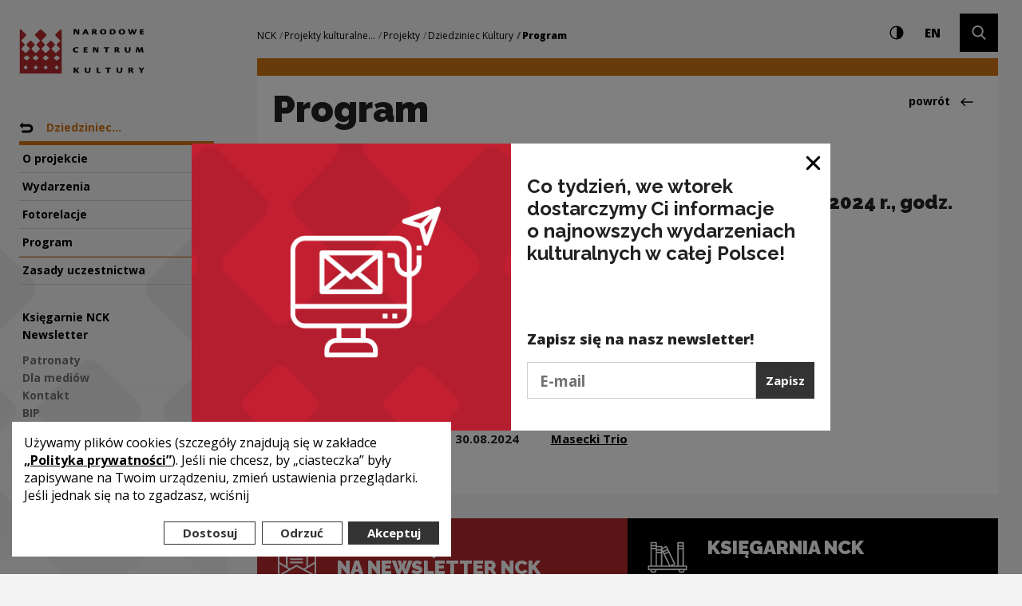

--- FILE ---
content_type: text/html; charset=UTF-8
request_url: https://nck.pl/projekty-kulturalne/projekty/dziedziniec-kultury/program
body_size: 19999
content:
<!DOCTYPE html>
<html xmlns="http://www.w3.org/1999/xhtml" itemscope itemtype="http://schema.org/WebPage" class="type-art" lang="pl">
<head>
	<meta name="viewport" content="width=device-width, initial-scale=1.0, maximum-scale=1">
	<link href="https://fonts.googleapis.com/css?family=Raleway:900,700,300&amp;subset=latin-ext" rel="stylesheet">
	<link href="https://fonts.googleapis.com/css?family=Open+Sans:300,400,700,800&amp;subset=latin-ext" rel="stylesheet">
	<script>
		document.documentElement.className += ' js index-loading';
	</script>
	<meta charset="utf-8" />
	<title>Program | Narodowe Centrum Kultury</title>
	<meta name="description" content="Jak co roku wstęp jest bezpłatny." />
	<link rel="alternate" hreflang="pl" href="http://nck.pl/projekty-kulturalne/projekty/dziedziniec-kultury/program"/>
	<link rel="alternate" hreflang="en" href="http://nck.pl/en/projekty-kulturalne/projekty/dziedziniec-kultury/program"/>
 
	<link type="text/plain" rel="author" href="/humans.txt"/>
	<meta name="robots" content="index, follow" />
<link href='/local/dist/style.css?v=1.4.3' rel='stylesheet' type='text/css' title='' />
<!-- Start: Google consent -->
<script>
  window.dataLayer = window.dataLayer || [];
  function gtag(){dataLayer.push(arguments);}
  gtag('consent', 'default', {
    'ad_storage':             'denied',
    'ad_user_data':           'denied',
    'ad_personalization':     'denied',
    'analytics_storage':      'denied',
    'functionality_storage':  'denied',
    'personalization_storage':'denied',
    'security_storage':       'denied'
  });
</script>
<!-- End: Google consent --><script async src="https://www.googletagmanager.com/gtag/js?id=G-YYGN2XV1ZC"></script>
    <script>
      window.dataLayer = window.dataLayer || [];
      function gtag(){dataLayer.push(arguments);}
      gtag('js', new Date());
      gtag('config', 'G-YYGN2XV1ZC');
    </script><!-- Google Tag Manager -->
	<script>(function(w,d,s,l,i){w[l]=w[l]||[];w[l].push({'gtm.start':
	new Date().getTime(),event:'gtm.js'});var f=d.getElementsByTagName(s)[0],
	j=d.createElement(s),dl=l!='dataLayer'?'&l='+l:'';j.async=true;j.src=
	'https://www.googletagmanager.com/gtm.js?id='+i+dl;f.parentNode.insertBefore(j,f);
	})(window,document,'script','dataLayer','GTM-NWD692C');</script>
<!-- End Google Tag Manager --><!-- Hotjar Tracking Code for http://nck.pl -->
	<script type="text/plain" data-tracking-code-group="analytics" >
	    (function(h,o,t,j,a,r){
	        h.hj=h.hj||function(){(h.hj.q=h.hj.q||[]).push(arguments)};
	        h._hjSettings={hjid:1004188,hjsv:6};
	        a=o.getElementsByTagName('head')[0];
	        r=o.createElement('script');r.async=1;
	        r.src=t+h._hjSettings.hjid+j+h._hjSettings.hjsv;
	        a.appendChild(r);
	    })(window,document,'https://static.hotjar.com/c/hotjar-','.js?sv=');
	</script><link rel="apple-touch-icon" sizes="180x180" href="/local/images/icons/apple-touch-icon.png">
<link rel="icon" type="image/png" sizes="32x32" href="/local/images/icons/favicon-32x32.png">
<link rel="icon" type="image/png" sizes="16x16" href="/local/images/icons/favicon-16x16.png">
<link rel="manifest" href="/local/images/icons/manifest.json">
<link rel="mask-icon" href="/local/images/icons/safari-pinned-tab.svg" color="#b62a2f">
<meta name="theme-color" content="#ffffff">	<!-- Schema.org markup for Google+ -->
	<meta itemprop="name" content="Program | Narodowe Centrum Kultury">
	<meta itemprop="description" content="Jak co roku wstęp jest bezpłatny.">
	 <meta itemprop="image" content="http://nck.pl/upload/thumb/2021/06/nck_logo-poziom_kolor-web_auto_640x640.jpg">
	<!-- Twitter Card data -->
	<meta name="twitter:card" content="summary_large_image">
	<meta name="twitter:title" content="Program | Narodowe Centrum Kultury">
	<meta name="twitter:description" content="Jak co roku wstęp jest bezpłatny.">
	<!-- Twitter Summary card images must be at least 120x120px -->
	<meta name="twitter:image" content="http://nck.pl/upload/thumb/2021/06/nck_logo-poziom_kolor-web_auto_640x640.jpg">	<!-- Open Graph data -->
	<meta property="og:title" content="Program | Narodowe Centrum Kultury" />
	<meta property="og:type" content="article" />
	<meta property="og:url" content="http://nck.pl/projekty-kulturalne/projekty/dziedziniec-kultury/program" />
	<meta property="og:image" content="http://nck.pl/upload/thumb/2021/06/nck_logo-poziom_kolor-web_auto_640x640.jpg" />	<meta property="og:description" content="Jak co roku wstęp jest bezpłatny." /> 
	<meta property="og:site_name" content="| Narodowe Centrum Kultury" />
	<!--[if lt IE 9]>
	<script src="http://html5shiv.googlecode.com/svn/trunk/html5.js"></script>
	<script src="http://css3-mediaqueries-js.googlecode.com/svn/trunk/css3-mediaqueries.js"></script>
	<![endif]-->
</head>
<body >
	<div id="stage" aria-atomic="true">
		<div id="sidebar-mobile" class="d-lg-none">
  <div class="inner text-center">
    <h1 class="sr-only as-focus-to" tabindex="-1">
      Program | Narodowe Centrum Kultury    </h1>
    <a href="#main-content" class="nck-f1 no-as" data-focus-to="#c-start">
      Przejdź do treści    </a>
    <button type="button" class="hamburger d-block d-lg-none mb-10" aria-expanded="false" aria-controls="sidebar-nav" aria-haspopup="true" data-label-expand="Włącz nawigację" data-label-collapse="Zamknij nawigację">
      <span></span>
      <span></span>
      <span></span>
      <span class="sr-only">Włącz nawigację</span>
    </button>
    <a href="/" class="d-block d-lg-none nck-logo mb-10 " aria-label="Narodowe Centrum Kultury">
  <span class="sr-only">Narodowe Centrum Kultury</span>
  <svg  class="logo-crown" style="" xmlns="http://www.w3.org/2000/svg" xml:space="preserve" width="43" height="45" overflow="visible" viewBox="-0.5 -0.5 43 45"><path d="M42 44V.988a.981.981 0 0 0-.986-.92.985.985 0 0 0-.709.295l-4.395 4.31a1.294 1.294 0 0 0 0 1.843l.061.06c.049.069.101.133.166.193l2.537 2.498v.01l1.314 1.285c.382.38.382 1 0 1.374L38.1 13.79l-.011-.006-.904.892a.939.939 0 0 0 0 1.34l.715.702.641.63 1.384 1.356a.941.941 0 0 1-.015 1.325l-3.188 3.131a.978.978 0 0 1-1.365 0l-3.185-3.131a.935.935 0 0 1 0-1.334v-.003l2.01-1.974.711-.702a.935.935 0 0 0 0-1.34l-3.184-3.127a.982.982 0 0 0-1.367 0l-3.184 3.127a.935.935 0 0 0 0 1.34l.718.702.531.521 1.483 1.463a.93.93 0 0 1-.01 1.327l-3.182 3.131a.983.983 0 0 1-1.369 0l-3.188-3.131a.94.94 0 0 1 0-1.337l.682-.671 2.044-2.004a.944.944 0 0 0 0-1.34l-1.703-1.673v-.009l-1.018-.999a.967.967 0 0 1 0-1.374l1.018-.995v-.015l3.151-3.096a1.29 1.29 0 0 0 0-1.843L21.938.375c-.513-.5-1.368-.5-1.878 0l-4.378 4.298a1.289 1.289 0 0 0 0 1.843l3.15 3.096v.015l1.016.995a.962.962 0 0 1 0 1.374l-1.016.999v.009l-1.704 1.673a.94.94 0 0 0 0 1.34l2.044 2.004.683.671a.94.94 0 0 1 0 1.337l-3.188 3.131a.98.98 0 0 1-1.367 0l-3.184-3.131a.932.932 0 0 1-.011-1.327l1.485-1.463.531-.521.716-.702a.937.937 0 0 0 0-1.34l-3.183-3.127a.984.984 0 0 0-1.368 0l-3.182 3.127a.932.932 0 0 0 0 1.34l.711.702 2.01 1.974v.003a.935.935 0 0 1 0 1.334L6.639 23.16a.976.976 0 0 1-1.363 0l-3.188-3.131a.941.941 0 0 1-.015-1.325l1.383-1.356.642-.63.712-.702a.937.937 0 0 0 0-1.34l-.903-.892-.009.006-1.888-1.854a.963.963 0 0 1 0-1.374l1.311-1.285v-.01L5.86 6.769c.067-.06.116-.124.165-.193l.059-.06a1.289 1.289 0 0 0 0-1.843L1.693.363a.988.988 0 0 0-.71-.295.977.977 0 0 0-.984.92V44H42zM4.077 37.671l1.656-1.536a.448.448 0 0 1 .641 0l1.494 1.536a.47.47 0 0 1 0 .656l-1.494 1.538a.448.448 0 0 1-.641 0l-1.495-1.538c-.177-.179-.338-.474-.161-.656zm5.719-8.76L7.491 30.83a.799.799 0 0 1-.986 0l-2.302-1.919a.516.516 0 0 1 0-.821l2.302-1.92a.799.799 0 0 1 .986 0l2.305 1.92a.515.515 0 0 1 0 .821zm4.34 8.76 1.535-1.536a.47.47 0 0 1 .659 0l1.534 1.536a.464.464 0 0 1 0 .656l-1.534 1.538a.47.47 0 0 1-.659 0l-1.535-1.538a.464.464 0 0 1 0-.656zm4.66-8.76-2.302 1.919a.799.799 0 0 1-.986 0l-2.304-1.919a.516.516 0 0 1 0-.821l2.304-1.92a.799.799 0 0 1 .986 0l2.302 1.92a.515.515 0 0 1 0 .821zm5.34 8.76 1.534-1.536a.468.468 0 0 1 .658 0l1.538 1.536a.468.468 0 0 1 0 .656l-1.538 1.538a.468.468 0 0 1-.658 0l-1.534-1.538a.464.464 0 0 1 0-.656zm4.661-8.76-2.303 1.919a.802.802 0 0 1-.988 0l-2.302-1.919c-.272-.228-.272-.597 0-.821l2.302-1.92a.802.802 0 0 1 .988 0l2.303 1.92c.27.224.27.594 0 .821zm6.339 8.76 1.535-1.536a.467.467 0 0 1 .657 0l1.534 1.536a.459.459 0 0 1 0 .656l-1.534 1.538a.467.467 0 0 1-.657 0l-1.535-1.538a.464.464 0 0 1 0-.656zm4.66-8.76-2.302 1.919a.805.805 0 0 1-.99 0l-2.298-1.919c-.274-.228-.274-.597 0-.821l2.298-1.92a.805.805 0 0 1 .99 0l2.302 1.92a.515.515 0 0 1 0 .821z"/></svg>  <svg  class="logo-typo" style="" xmlns="http://www.w3.org/2000/svg" xml:space="preserve" width="92" height="57" overflow="visible" viewBox="0 -0.5 92 57"><path d="M1.08 4.913c0 .911 0 1.527-.031 1.974.635.014 1.27-.012 1.493-.04.174-.043.269-.099.269-.309V3.976c0-.771 0-1.428-.08-2.241.603 1.204.843 1.653 1.494 2.745.729 1.261 1.159 1.876 1.412 2.198.128.168.27.208.493.208.412 0 1.762-.139 1.873-.153V2.057c0-.91.016-1.525.032-1.975-.239 0-1.097.014-1.461.044-.222.025-.302.055-.302.293v1.89c0 .827.016 1.386.112 2.451-.222-.616-.555-1.204-.952-1.861C4.987 2.114 4.13.645 3.828.252 3.732.14 3.605.083 3.415.083c-.174 0-2.049.044-2.414.084v.056l.08.266-.001 4.424zm16.262.562c.062.182.225.559.445 1.077.095.24.223.335.523.335.299 0 1.697-.04 1.903-.139v-.056a54.192 54.192 0 0 1-1.126-2.395c-.333-.796-1.111-2.688-1.794-4.1-.032-.058-.095-.114-.271-.114-.285 0-1.205.057-2.144.153l.033.227c-.588 1.342-2.367 4.999-2.889 6.257l.015.028c.38.07 1.079.139 1.635.139.271 0 .381-.04.477-.223.111-.237.412-.909.51-1.189h2.683zm-2.238-1.273c.396-1.066.698-1.822.891-2.354.174.461.396.993.889 2.354h-1.78zm11.316.039c.412-.028.764.14 1.018.589.332.615.73 1.315.903 1.539.334.435.683.547 1.286.547s1.096-.042 1.445-.125v-.057c-.271-.28-.604-.77-.953-1.359-.43-.714-.842-1.356-1.256-1.652.621-.252 1.461-.671 1.461-1.639 0-1.216-.871-2.002-3.238-2.002-1.348 0-2.715.225-2.841.267.017.266.017.533.017 1.05v3.542c0 .882 0 1.498-.031 1.945.236 0 1.586-.012 1.953-.04.143-.029.236-.069.236-.309V4.241zm0-3.008c.128-.03.382-.043.604-.043.668 0 1.097.393 1.097.994 0 .504-.302.728-.524.84-.222.112-.619.153-1.175.14l-.002-1.931zM38.562 0c-2.412 0-4.207 1.356-4.207 3.584C34.355 5.405 35.657 7 38.45 7c2.827 0 4.209-1.638 4.209-3.583C42.659 1.26 40.863 0 38.577 0h-.015zm-.126 1.246c1.191 0 1.857 1.022 1.857 2.297 0 1.387-.555 2.212-1.684 2.212-1.158 0-1.889-.882-1.889-2.311 0-1.54.872-2.198 1.698-2.198h.018zm8.522 5.474c.685.127 1.558.196 2.271.196 2.588 0 5.225-.727 5.225-3.458 0-1.387-.651-3.375-4.508-3.375-1.209 0-2.652.197-3.002.296.031.25.016.433.016 1.174l-.002 5.167zm2.208-5.376c.283-.028.555-.028.762-.028 1.078 0 2.158.572 2.158 2.114 0 2.045-1.635 2.297-2.27 2.297-.207 0-.51-.03-.65-.043v-4.34zM62.502 0c-2.412 0-4.206 1.356-4.206 3.584 0 1.821 1.3 3.416 4.095 3.416C65.217 7 66.6 5.362 66.6 3.417 66.6 1.26 64.803 0 62.52 0h-.018zm-.127 1.246c1.189 0 1.859 1.022 1.859 2.297 0 1.387-.558 2.212-1.685 2.212-1.157 0-1.89-.882-1.89-2.311 0-1.54.872-2.198 1.697-2.198h.019zm10.051 5.641c.602 0 1.414-.069 1.67-.096.221-.043.334-.21.428-.476.381-1.092 1.019-2.997 1.222-3.754.383 1.302.969 3.277 1.239 4.326.636 0 1.603-.056 1.682-.096.208-.085.288-.21.382-.435.522-1.204 1.222-2.886 1.745-4.089.432-1.022.604-1.54.637-1.623.111-.282.016-.448-.316-.493a32.406 32.406 0 0 0-1.43-.069c-.191.672-.588 1.85-1.459 4.37-.365-1.317-1.004-3.277-1.238-4.06-.082-.226-.189-.31-.445-.31-.443 0-1.096.084-1.684.267a.831.831 0 0 1-.016.448c-.443 1.386-1.017 3.262-1.189 3.766-.383-1.441-.905-3.051-1.146-3.878-.144-.503-.271-.603-.586-.603-.541 0-1.509.099-1.97.169.141.322.476 1.204.777 1.975.682 1.763 1.476 4.13 1.697 4.661zm13.129-.322.209.226c.314.04 1.094.096 2.682.096 1.332 0 1.589-.012 1.763-.083.365-.14.634-.561.793-1.176l-.015-.043c-.397.043-1.098.058-1.78.058-.92 0-1.271-.028-1.442-.07V4.06h1.715c.444 0 .762-.07 1.047-1.232h-2.762V1.429h1.271c.587 0 .967 0 1.154-.085.18-.141.399-.35.479-1.177h-3.032c-.748.015-1.398.099-2.111.141.029.49.029.854.029 1.358v4.899zM6.951 28.348c-.429.154-1.141.281-1.887.281-1.708 0-2.705-.883-2.705-2.184 0-1.387.965-2.113 2.341-2.113.649 0 1.284.153 1.537.25.159.055.285 0 .381-.056.157-.085.473-.687.425-.91-.235-.281-1.169-.616-2.42-.616C2.169 23 0 24.218 0 26.585 0 28.585 1.551 30 4.607 30c.806 0 1.599-.182 1.868-.336.237-.211.521-.755.521-1.272l-.045-.044zm6.701 1.218.205.225c.315.042 1.093.098 2.675.098 1.331 0 1.585-.013 1.757-.086.363-.139.634-.559.793-1.174l-.018-.043c-.396.043-1.092.057-1.772.057-.918 0-1.267-.027-1.44-.068v-1.513h1.711c.443 0 .758-.07 1.043-1.233h-2.754v-1.4h1.269c.584 0 .965 0 1.153-.083.177-.139.396-.351.478-1.176h-3.024c-.742.014-1.394.098-2.104.139.032.491.032.856.032 1.36v4.898h-.004zm12.024-1.652c0 .913 0 1.527-.031 1.975.633.014 1.267-.013 1.487-.041.175-.045.271-.098.271-.31v-2.561c0-.771 0-1.428-.078-2.241.601 1.204.837 1.653 1.486 2.743.729 1.261 1.155 1.878 1.41 2.201.127.166.268.207.488.207.411 0 1.757-.138 1.868-.152v-4.676c0-.909.019-1.526.032-1.973-.237 0-1.092.014-1.457.042-.221.027-.301.055-.301.293v1.889c0 .828.016 1.386.111 2.452-.224-.617-.557-1.205-.949-1.864-.445-.783-1.3-2.252-1.6-2.645-.096-.112-.225-.167-.412-.167-.176 0-2.042.042-2.406.083v.057l.078.266v4.423h.003zm16.021 1.792c0 .17.078.196.302.196.868 0 1.472-.026 1.946-.084-.016-.226-.047-.574-.047-1.316v-4.075h1.662c.394-.069.806-.292.947-1.259h-4.906c-1.266 0-1.646-.014-1.851-.056-.146.125-.444.533-.541 1.007-.03.183.063.308.285.308h2.2v5.279h.003zm13.481-2.463c.412-.029.76.14 1.014.588.33.617.729 1.317.901 1.54.335.434.681.546 1.281.546.604 0 1.092-.04 1.438-.125v-.058c-.267-.28-.601-.77-.947-1.356-.426-.715-.838-1.358-1.25-1.652.615-.252 1.455-.671 1.455-1.638 0-1.217-.869-2.001-3.228-2.001-1.347 0-2.709.222-2.835.266.016.266.016.532.016 1.05v3.541c0 .884 0 1.5-.031 1.945.236 0 1.582-.012 1.947-.041.143-.027.237-.068.237-.309l.002-2.296zm0-3.011c.124-.028.379-.042.602-.042.666 0 1.092.393 1.092.994 0 .504-.301.729-.521.841-.222.113-.619.154-1.172.139v-1.932zm13.147-.532c0-.519-.062-.615-.288-.615-.82 0-1.674.042-1.945.069.016.252.033.686.033 1.415v2.143c0 2.282 1.281 3.289 3.562 3.289 1.758 0 3.75-.42 3.75-3.555v-1.387c0-.895.018-1.54.049-1.973-.254 0-1.254 0-1.68.042-.188.013-.301.055-.301.293v3.319c0 1.485-.648 2.015-1.6 2.015-.901 0-1.581-.615-1.581-1.96V23.7h.001zm18.321-.224c-.461 1.107-1.222 2.899-1.508 3.599l-1.392-3.654c-.097-.239-.174-.335-.49-.335-.746 0-1.614.083-2.121.196l.019.293c-.383 2.284-.875 5-1.096 6.161.158.099 1.409.152 1.631.152.146 0 .207-.041.237-.207.158-1.542.507-3.488.558-4.775.358 1.163 1.297 3.863 1.611 4.873.491 0 1.377-.113 1.758-.211.713-2.03 1.33-3.64 1.584-4.563l.108 1.639c.111 1.775.175 2.365.224 2.995.017.154.062.252.285.252.346 0 1.787-.098 1.944-.154-.045-.363-.222-1.286-.377-2.407l-.521-3.91c-.033-.267-.158-.335-.332-.335-.442 0-1.899.097-2.121.196v.195h-.001zM1.046 55.688c0 .172.08.197.319.197.333 0 1.762-.025 1.921-.085-.017-.211-.047-.579-.047-1.317v-1.869c.349.58 1.397 1.971 1.968 2.722.365.479.59.58.859.58 1.065 0 1.906-.056 2.064-.114v-.07c-.604-.723-2.048-2.438-2.78-3.516.812-.918 2.018-2.18 2.383-2.648.222-.282.175-.426-.239-.481A14.8 14.8 0 0 0 6.083 49c-.62.824-1.715 2.012-2.843 3.415v-2.763c0-.525-.032-.652-.224-.652-.269 0-1.746.07-2.016.114.032.241.046.694.046 1.403v5.171zm16.28-6.063c0-.525-.064-.625-.286-.625-.825 0-1.685.042-1.952.07.016.255.032.695.032 1.433v2.167c0 2.311 1.284 3.33 3.573 3.33 1.763 0 3.762-.424 3.762-3.6v-1.402c0-.906.018-1.559.047-1.998-.252 0-1.252 0-1.68.042-.191.015-.303.058-.303.297v3.36c0 1.502-.652 2.037-1.605 2.037-.904 0-1.588-.62-1.588-1.982v-3.129zm12.953 5.936.205.228c.32.042 1.098.099 2.687.099 1.158 0 1.397-.014 1.604-.099.175-.113.637-.537.779-1.19l-.033-.027c-.43.043-.92.057-1.731.057-.776 0-1.126-.027-1.315-.07l.014-4.945c0-.51-.047-.608-.284-.608-.765 0-1.685.058-1.954.084.032.241.032.694.032 1.349v5.125h-.004zm13.391.141c0 .17.079.198.303.198.873 0 1.478-.028 1.953-.086-.016-.226-.049-.578-.049-1.332v-4.121h1.668c.398-.071.809-.299.952-1.277h-4.923c-1.27 0-1.65-.014-1.857-.055-.144.127-.445.537-.54 1.02-.032.186.063.312.284.312h2.209v5.341zm14.153-6.077c0-.525-.065-.625-.288-.625-.824 0-1.684.042-1.953.07.016.255.033.695.033 1.433v2.167c0 2.311 1.285 3.33 3.572 3.33 1.763 0 3.764-.424 3.764-3.6v-1.402c0-.906.016-1.559.05-1.998-.255 0-1.256 0-1.685.042-.191.015-.303.058-.303.297v3.36c0 1.502-.65 2.037-1.604 2.037-.904 0-1.587-.62-1.587-1.982l.001-3.129zm15.113 3.584c.412-.029.764.141 1.016.594.334.624.73 1.334.906 1.559.334.439.683.555 1.287.555.604 0 1.097-.043 1.443-.128v-.059c-.27-.283-.602-.779-.951-1.375-.431-.722-.843-1.375-1.254-1.672.619-.254 1.459-.681 1.459-1.656 0-1.234-.871-2.027-3.24-2.027-1.349 0-2.717.227-2.843.27.019.27.019.539.019 1.062v3.586c0 .893 0 1.516-.032 1.968.235 0 1.589-.014 1.952-.04.142-.031.238-.07.238-.312v-2.325zm0-3.045c.129-.03.381-.045.604-.045.666 0 1.097.398 1.097 1.007 0 .511-.302.735-.525.851-.221.112-.619.154-1.174.142v-1.954h-.002zm13.291 5.51c0 .186.094.212.283.212 1.08 0 1.463-.026 1.971-.085-.016-.24-.047-.594-.047-1.318v-1.387c0-.156.096-.312.158-.412.176-.252 2.08-2.806 2.303-3.158.113-.17.189-.326-.062-.397-.335-.087-.765-.129-1.623-.129-.237.384-.983 1.672-1.589 2.592-.461-.779-.807-1.373-1.236-2.025-.302-.467-.414-.567-.653-.567-.461 0-1.604.1-2.131.198v.058c.319.383 1.098 1.458 1.986 2.65.316.438.43.648.523.834.078.129.113.256.113.469v2.465h.004z"/></svg>  </a>  </div>
</div>

		<div id="sidebar">
			<div id="sidebar-nav" class="item-sidebar" data-as-view="sidebar" data-as-id="sidebar-167171511">
  <div class="crown-wrapper d-none d-lg-block">
    <svg  class="crown" style="" xmlns="http://www.w3.org/2000/svg" xml:space="preserve" width="43" height="45" overflow="visible" viewBox="-0.5 -0.5 43 45"><path d="M42 44V.988a.981.981 0 0 0-.986-.92.985.985 0 0 0-.709.295l-4.395 4.31a1.294 1.294 0 0 0 0 1.843l.061.06c.049.069.101.133.166.193l2.537 2.498v.01l1.314 1.285c.382.38.382 1 0 1.374L38.1 13.79l-.011-.006-.904.892a.939.939 0 0 0 0 1.34l.715.702.641.63 1.384 1.356a.941.941 0 0 1-.015 1.325l-3.188 3.131a.978.978 0 0 1-1.365 0l-3.185-3.131a.935.935 0 0 1 0-1.334v-.003l2.01-1.974.711-.702a.935.935 0 0 0 0-1.34l-3.184-3.127a.982.982 0 0 0-1.367 0l-3.184 3.127a.935.935 0 0 0 0 1.34l.718.702.531.521 1.483 1.463a.93.93 0 0 1-.01 1.327l-3.182 3.131a.983.983 0 0 1-1.369 0l-3.188-3.131a.94.94 0 0 1 0-1.337l.682-.671 2.044-2.004a.944.944 0 0 0 0-1.34l-1.703-1.673v-.009l-1.018-.999a.967.967 0 0 1 0-1.374l1.018-.995v-.015l3.151-3.096a1.29 1.29 0 0 0 0-1.843L21.938.375c-.513-.5-1.368-.5-1.878 0l-4.378 4.298a1.289 1.289 0 0 0 0 1.843l3.15 3.096v.015l1.016.995a.962.962 0 0 1 0 1.374l-1.016.999v.009l-1.704 1.673a.94.94 0 0 0 0 1.34l2.044 2.004.683.671a.94.94 0 0 1 0 1.337l-3.188 3.131a.98.98 0 0 1-1.367 0l-3.184-3.131a.932.932 0 0 1-.011-1.327l1.485-1.463.531-.521.716-.702a.937.937 0 0 0 0-1.34l-3.183-3.127a.984.984 0 0 0-1.368 0l-3.182 3.127a.932.932 0 0 0 0 1.34l.711.702 2.01 1.974v.003a.935.935 0 0 1 0 1.334L6.639 23.16a.976.976 0 0 1-1.363 0l-3.188-3.131a.941.941 0 0 1-.015-1.325l1.383-1.356.642-.63.712-.702a.937.937 0 0 0 0-1.34l-.903-.892-.009.006-1.888-1.854a.963.963 0 0 1 0-1.374l1.311-1.285v-.01L5.86 6.769c.067-.06.116-.124.165-.193l.059-.06a1.289 1.289 0 0 0 0-1.843L1.693.363a.988.988 0 0 0-.71-.295.977.977 0 0 0-.984.92V44H42zM4.077 37.671l1.656-1.536a.448.448 0 0 1 .641 0l1.494 1.536a.47.47 0 0 1 0 .656l-1.494 1.538a.448.448 0 0 1-.641 0l-1.495-1.538c-.177-.179-.338-.474-.161-.656zm5.719-8.76L7.491 30.83a.799.799 0 0 1-.986 0l-2.302-1.919a.516.516 0 0 1 0-.821l2.302-1.92a.799.799 0 0 1 .986 0l2.305 1.92a.515.515 0 0 1 0 .821zm4.34 8.76 1.535-1.536a.47.47 0 0 1 .659 0l1.534 1.536a.464.464 0 0 1 0 .656l-1.534 1.538a.47.47 0 0 1-.659 0l-1.535-1.538a.464.464 0 0 1 0-.656zm4.66-8.76-2.302 1.919a.799.799 0 0 1-.986 0l-2.304-1.919a.516.516 0 0 1 0-.821l2.304-1.92a.799.799 0 0 1 .986 0l2.302 1.92a.515.515 0 0 1 0 .821zm5.34 8.76 1.534-1.536a.468.468 0 0 1 .658 0l1.538 1.536a.468.468 0 0 1 0 .656l-1.538 1.538a.468.468 0 0 1-.658 0l-1.534-1.538a.464.464 0 0 1 0-.656zm4.661-8.76-2.303 1.919a.802.802 0 0 1-.988 0l-2.302-1.919c-.272-.228-.272-.597 0-.821l2.302-1.92a.802.802 0 0 1 .988 0l2.303 1.92c.27.224.27.594 0 .821zm6.339 8.76 1.535-1.536a.467.467 0 0 1 .657 0l1.534 1.536a.459.459 0 0 1 0 .656l-1.534 1.538a.467.467 0 0 1-.657 0l-1.535-1.538a.464.464 0 0 1 0-.656zm4.66-8.76-2.302 1.919a.805.805 0 0 1-.99 0l-2.298-1.919c-.274-.228-.274-.597 0-.821l2.298-1.92a.805.805 0 0 1 .99 0l2.302 1.92a.515.515 0 0 1 0 .821z"/></svg>  </div>
  <div class="inner">
    <h1 class="sr-only as-focus-to" tabindex="-1">
      Program | Narodowe Centrum Kultury    </h1>
    <a href="#main-content" class="nck-f1 no-as" data-focus-to="#c-start">
      Przejdź do treści    </a>
    <a href="/" class="d-none d-lg-block nck-logo mb-50 " aria-label="Narodowe Centrum Kultury">
  <span class="sr-only">Narodowe Centrum Kultury</span>
  <svg  class="logo-crown" style="" xmlns="http://www.w3.org/2000/svg" xml:space="preserve" width="43" height="45" overflow="visible" viewBox="-0.5 -0.5 43 45"><path d="M42 44V.988a.981.981 0 0 0-.986-.92.985.985 0 0 0-.709.295l-4.395 4.31a1.294 1.294 0 0 0 0 1.843l.061.06c.049.069.101.133.166.193l2.537 2.498v.01l1.314 1.285c.382.38.382 1 0 1.374L38.1 13.79l-.011-.006-.904.892a.939.939 0 0 0 0 1.34l.715.702.641.63 1.384 1.356a.941.941 0 0 1-.015 1.325l-3.188 3.131a.978.978 0 0 1-1.365 0l-3.185-3.131a.935.935 0 0 1 0-1.334v-.003l2.01-1.974.711-.702a.935.935 0 0 0 0-1.34l-3.184-3.127a.982.982 0 0 0-1.367 0l-3.184 3.127a.935.935 0 0 0 0 1.34l.718.702.531.521 1.483 1.463a.93.93 0 0 1-.01 1.327l-3.182 3.131a.983.983 0 0 1-1.369 0l-3.188-3.131a.94.94 0 0 1 0-1.337l.682-.671 2.044-2.004a.944.944 0 0 0 0-1.34l-1.703-1.673v-.009l-1.018-.999a.967.967 0 0 1 0-1.374l1.018-.995v-.015l3.151-3.096a1.29 1.29 0 0 0 0-1.843L21.938.375c-.513-.5-1.368-.5-1.878 0l-4.378 4.298a1.289 1.289 0 0 0 0 1.843l3.15 3.096v.015l1.016.995a.962.962 0 0 1 0 1.374l-1.016.999v.009l-1.704 1.673a.94.94 0 0 0 0 1.34l2.044 2.004.683.671a.94.94 0 0 1 0 1.337l-3.188 3.131a.98.98 0 0 1-1.367 0l-3.184-3.131a.932.932 0 0 1-.011-1.327l1.485-1.463.531-.521.716-.702a.937.937 0 0 0 0-1.34l-3.183-3.127a.984.984 0 0 0-1.368 0l-3.182 3.127a.932.932 0 0 0 0 1.34l.711.702 2.01 1.974v.003a.935.935 0 0 1 0 1.334L6.639 23.16a.976.976 0 0 1-1.363 0l-3.188-3.131a.941.941 0 0 1-.015-1.325l1.383-1.356.642-.63.712-.702a.937.937 0 0 0 0-1.34l-.903-.892-.009.006-1.888-1.854a.963.963 0 0 1 0-1.374l1.311-1.285v-.01L5.86 6.769c.067-.06.116-.124.165-.193l.059-.06a1.289 1.289 0 0 0 0-1.843L1.693.363a.988.988 0 0 0-.71-.295.977.977 0 0 0-.984.92V44H42zM4.077 37.671l1.656-1.536a.448.448 0 0 1 .641 0l1.494 1.536a.47.47 0 0 1 0 .656l-1.494 1.538a.448.448 0 0 1-.641 0l-1.495-1.538c-.177-.179-.338-.474-.161-.656zm5.719-8.76L7.491 30.83a.799.799 0 0 1-.986 0l-2.302-1.919a.516.516 0 0 1 0-.821l2.302-1.92a.799.799 0 0 1 .986 0l2.305 1.92a.515.515 0 0 1 0 .821zm4.34 8.76 1.535-1.536a.47.47 0 0 1 .659 0l1.534 1.536a.464.464 0 0 1 0 .656l-1.534 1.538a.47.47 0 0 1-.659 0l-1.535-1.538a.464.464 0 0 1 0-.656zm4.66-8.76-2.302 1.919a.799.799 0 0 1-.986 0l-2.304-1.919a.516.516 0 0 1 0-.821l2.304-1.92a.799.799 0 0 1 .986 0l2.302 1.92a.515.515 0 0 1 0 .821zm5.34 8.76 1.534-1.536a.468.468 0 0 1 .658 0l1.538 1.536a.468.468 0 0 1 0 .656l-1.538 1.538a.468.468 0 0 1-.658 0l-1.534-1.538a.464.464 0 0 1 0-.656zm4.661-8.76-2.303 1.919a.802.802 0 0 1-.988 0l-2.302-1.919c-.272-.228-.272-.597 0-.821l2.302-1.92a.802.802 0 0 1 .988 0l2.303 1.92c.27.224.27.594 0 .821zm6.339 8.76 1.535-1.536a.467.467 0 0 1 .657 0l1.534 1.536a.459.459 0 0 1 0 .656l-1.534 1.538a.467.467 0 0 1-.657 0l-1.535-1.538a.464.464 0 0 1 0-.656zm4.66-8.76-2.302 1.919a.805.805 0 0 1-.99 0l-2.298-1.919c-.274-.228-.274-.597 0-.821l2.298-1.92a.805.805 0 0 1 .99 0l2.302 1.92a.515.515 0 0 1 0 .821z"/></svg>  <svg  class="logo-typo" style="" xmlns="http://www.w3.org/2000/svg" xml:space="preserve" width="92" height="57" overflow="visible" viewBox="0 -0.5 92 57"><path d="M1.08 4.913c0 .911 0 1.527-.031 1.974.635.014 1.27-.012 1.493-.04.174-.043.269-.099.269-.309V3.976c0-.771 0-1.428-.08-2.241.603 1.204.843 1.653 1.494 2.745.729 1.261 1.159 1.876 1.412 2.198.128.168.27.208.493.208.412 0 1.762-.139 1.873-.153V2.057c0-.91.016-1.525.032-1.975-.239 0-1.097.014-1.461.044-.222.025-.302.055-.302.293v1.89c0 .827.016 1.386.112 2.451-.222-.616-.555-1.204-.952-1.861C4.987 2.114 4.13.645 3.828.252 3.732.14 3.605.083 3.415.083c-.174 0-2.049.044-2.414.084v.056l.08.266-.001 4.424zm16.262.562c.062.182.225.559.445 1.077.095.24.223.335.523.335.299 0 1.697-.04 1.903-.139v-.056a54.192 54.192 0 0 1-1.126-2.395c-.333-.796-1.111-2.688-1.794-4.1-.032-.058-.095-.114-.271-.114-.285 0-1.205.057-2.144.153l.033.227c-.588 1.342-2.367 4.999-2.889 6.257l.015.028c.38.07 1.079.139 1.635.139.271 0 .381-.04.477-.223.111-.237.412-.909.51-1.189h2.683zm-2.238-1.273c.396-1.066.698-1.822.891-2.354.174.461.396.993.889 2.354h-1.78zm11.316.039c.412-.028.764.14 1.018.589.332.615.73 1.315.903 1.539.334.435.683.547 1.286.547s1.096-.042 1.445-.125v-.057c-.271-.28-.604-.77-.953-1.359-.43-.714-.842-1.356-1.256-1.652.621-.252 1.461-.671 1.461-1.639 0-1.216-.871-2.002-3.238-2.002-1.348 0-2.715.225-2.841.267.017.266.017.533.017 1.05v3.542c0 .882 0 1.498-.031 1.945.236 0 1.586-.012 1.953-.04.143-.029.236-.069.236-.309V4.241zm0-3.008c.128-.03.382-.043.604-.043.668 0 1.097.393 1.097.994 0 .504-.302.728-.524.84-.222.112-.619.153-1.175.14l-.002-1.931zM38.562 0c-2.412 0-4.207 1.356-4.207 3.584C34.355 5.405 35.657 7 38.45 7c2.827 0 4.209-1.638 4.209-3.583C42.659 1.26 40.863 0 38.577 0h-.015zm-.126 1.246c1.191 0 1.857 1.022 1.857 2.297 0 1.387-.555 2.212-1.684 2.212-1.158 0-1.889-.882-1.889-2.311 0-1.54.872-2.198 1.698-2.198h.018zm8.522 5.474c.685.127 1.558.196 2.271.196 2.588 0 5.225-.727 5.225-3.458 0-1.387-.651-3.375-4.508-3.375-1.209 0-2.652.197-3.002.296.031.25.016.433.016 1.174l-.002 5.167zm2.208-5.376c.283-.028.555-.028.762-.028 1.078 0 2.158.572 2.158 2.114 0 2.045-1.635 2.297-2.27 2.297-.207 0-.51-.03-.65-.043v-4.34zM62.502 0c-2.412 0-4.206 1.356-4.206 3.584 0 1.821 1.3 3.416 4.095 3.416C65.217 7 66.6 5.362 66.6 3.417 66.6 1.26 64.803 0 62.52 0h-.018zm-.127 1.246c1.189 0 1.859 1.022 1.859 2.297 0 1.387-.558 2.212-1.685 2.212-1.157 0-1.89-.882-1.89-2.311 0-1.54.872-2.198 1.697-2.198h.019zm10.051 5.641c.602 0 1.414-.069 1.67-.096.221-.043.334-.21.428-.476.381-1.092 1.019-2.997 1.222-3.754.383 1.302.969 3.277 1.239 4.326.636 0 1.603-.056 1.682-.096.208-.085.288-.21.382-.435.522-1.204 1.222-2.886 1.745-4.089.432-1.022.604-1.54.637-1.623.111-.282.016-.448-.316-.493a32.406 32.406 0 0 0-1.43-.069c-.191.672-.588 1.85-1.459 4.37-.365-1.317-1.004-3.277-1.238-4.06-.082-.226-.189-.31-.445-.31-.443 0-1.096.084-1.684.267a.831.831 0 0 1-.016.448c-.443 1.386-1.017 3.262-1.189 3.766-.383-1.441-.905-3.051-1.146-3.878-.144-.503-.271-.603-.586-.603-.541 0-1.509.099-1.97.169.141.322.476 1.204.777 1.975.682 1.763 1.476 4.13 1.697 4.661zm13.129-.322.209.226c.314.04 1.094.096 2.682.096 1.332 0 1.589-.012 1.763-.083.365-.14.634-.561.793-1.176l-.015-.043c-.397.043-1.098.058-1.78.058-.92 0-1.271-.028-1.442-.07V4.06h1.715c.444 0 .762-.07 1.047-1.232h-2.762V1.429h1.271c.587 0 .967 0 1.154-.085.18-.141.399-.35.479-1.177h-3.032c-.748.015-1.398.099-2.111.141.029.49.029.854.029 1.358v4.899zM6.951 28.348c-.429.154-1.141.281-1.887.281-1.708 0-2.705-.883-2.705-2.184 0-1.387.965-2.113 2.341-2.113.649 0 1.284.153 1.537.25.159.055.285 0 .381-.056.157-.085.473-.687.425-.91-.235-.281-1.169-.616-2.42-.616C2.169 23 0 24.218 0 26.585 0 28.585 1.551 30 4.607 30c.806 0 1.599-.182 1.868-.336.237-.211.521-.755.521-1.272l-.045-.044zm6.701 1.218.205.225c.315.042 1.093.098 2.675.098 1.331 0 1.585-.013 1.757-.086.363-.139.634-.559.793-1.174l-.018-.043c-.396.043-1.092.057-1.772.057-.918 0-1.267-.027-1.44-.068v-1.513h1.711c.443 0 .758-.07 1.043-1.233h-2.754v-1.4h1.269c.584 0 .965 0 1.153-.083.177-.139.396-.351.478-1.176h-3.024c-.742.014-1.394.098-2.104.139.032.491.032.856.032 1.36v4.898h-.004zm12.024-1.652c0 .913 0 1.527-.031 1.975.633.014 1.267-.013 1.487-.041.175-.045.271-.098.271-.31v-2.561c0-.771 0-1.428-.078-2.241.601 1.204.837 1.653 1.486 2.743.729 1.261 1.155 1.878 1.41 2.201.127.166.268.207.488.207.411 0 1.757-.138 1.868-.152v-4.676c0-.909.019-1.526.032-1.973-.237 0-1.092.014-1.457.042-.221.027-.301.055-.301.293v1.889c0 .828.016 1.386.111 2.452-.224-.617-.557-1.205-.949-1.864-.445-.783-1.3-2.252-1.6-2.645-.096-.112-.225-.167-.412-.167-.176 0-2.042.042-2.406.083v.057l.078.266v4.423h.003zm16.021 1.792c0 .17.078.196.302.196.868 0 1.472-.026 1.946-.084-.016-.226-.047-.574-.047-1.316v-4.075h1.662c.394-.069.806-.292.947-1.259h-4.906c-1.266 0-1.646-.014-1.851-.056-.146.125-.444.533-.541 1.007-.03.183.063.308.285.308h2.2v5.279h.003zm13.481-2.463c.412-.029.76.14 1.014.588.33.617.729 1.317.901 1.54.335.434.681.546 1.281.546.604 0 1.092-.04 1.438-.125v-.058c-.267-.28-.601-.77-.947-1.356-.426-.715-.838-1.358-1.25-1.652.615-.252 1.455-.671 1.455-1.638 0-1.217-.869-2.001-3.228-2.001-1.347 0-2.709.222-2.835.266.016.266.016.532.016 1.05v3.541c0 .884 0 1.5-.031 1.945.236 0 1.582-.012 1.947-.041.143-.027.237-.068.237-.309l.002-2.296zm0-3.011c.124-.028.379-.042.602-.042.666 0 1.092.393 1.092.994 0 .504-.301.729-.521.841-.222.113-.619.154-1.172.139v-1.932zm13.147-.532c0-.519-.062-.615-.288-.615-.82 0-1.674.042-1.945.069.016.252.033.686.033 1.415v2.143c0 2.282 1.281 3.289 3.562 3.289 1.758 0 3.75-.42 3.75-3.555v-1.387c0-.895.018-1.54.049-1.973-.254 0-1.254 0-1.68.042-.188.013-.301.055-.301.293v3.319c0 1.485-.648 2.015-1.6 2.015-.901 0-1.581-.615-1.581-1.96V23.7h.001zm18.321-.224c-.461 1.107-1.222 2.899-1.508 3.599l-1.392-3.654c-.097-.239-.174-.335-.49-.335-.746 0-1.614.083-2.121.196l.019.293c-.383 2.284-.875 5-1.096 6.161.158.099 1.409.152 1.631.152.146 0 .207-.041.237-.207.158-1.542.507-3.488.558-4.775.358 1.163 1.297 3.863 1.611 4.873.491 0 1.377-.113 1.758-.211.713-2.03 1.33-3.64 1.584-4.563l.108 1.639c.111 1.775.175 2.365.224 2.995.017.154.062.252.285.252.346 0 1.787-.098 1.944-.154-.045-.363-.222-1.286-.377-2.407l-.521-3.91c-.033-.267-.158-.335-.332-.335-.442 0-1.899.097-2.121.196v.195h-.001zM1.046 55.688c0 .172.08.197.319.197.333 0 1.762-.025 1.921-.085-.017-.211-.047-.579-.047-1.317v-1.869c.349.58 1.397 1.971 1.968 2.722.365.479.59.58.859.58 1.065 0 1.906-.056 2.064-.114v-.07c-.604-.723-2.048-2.438-2.78-3.516.812-.918 2.018-2.18 2.383-2.648.222-.282.175-.426-.239-.481A14.8 14.8 0 0 0 6.083 49c-.62.824-1.715 2.012-2.843 3.415v-2.763c0-.525-.032-.652-.224-.652-.269 0-1.746.07-2.016.114.032.241.046.694.046 1.403v5.171zm16.28-6.063c0-.525-.064-.625-.286-.625-.825 0-1.685.042-1.952.07.016.255.032.695.032 1.433v2.167c0 2.311 1.284 3.33 3.573 3.33 1.763 0 3.762-.424 3.762-3.6v-1.402c0-.906.018-1.559.047-1.998-.252 0-1.252 0-1.68.042-.191.015-.303.058-.303.297v3.36c0 1.502-.652 2.037-1.605 2.037-.904 0-1.588-.62-1.588-1.982v-3.129zm12.953 5.936.205.228c.32.042 1.098.099 2.687.099 1.158 0 1.397-.014 1.604-.099.175-.113.637-.537.779-1.19l-.033-.027c-.43.043-.92.057-1.731.057-.776 0-1.126-.027-1.315-.07l.014-4.945c0-.51-.047-.608-.284-.608-.765 0-1.685.058-1.954.084.032.241.032.694.032 1.349v5.125h-.004zm13.391.141c0 .17.079.198.303.198.873 0 1.478-.028 1.953-.086-.016-.226-.049-.578-.049-1.332v-4.121h1.668c.398-.071.809-.299.952-1.277h-4.923c-1.27 0-1.65-.014-1.857-.055-.144.127-.445.537-.54 1.02-.032.186.063.312.284.312h2.209v5.341zm14.153-6.077c0-.525-.065-.625-.288-.625-.824 0-1.684.042-1.953.07.016.255.033.695.033 1.433v2.167c0 2.311 1.285 3.33 3.572 3.33 1.763 0 3.764-.424 3.764-3.6v-1.402c0-.906.016-1.559.05-1.998-.255 0-1.256 0-1.685.042-.191.015-.303.058-.303.297v3.36c0 1.502-.65 2.037-1.604 2.037-.904 0-1.587-.62-1.587-1.982l.001-3.129zm15.113 3.584c.412-.029.764.141 1.016.594.334.624.73 1.334.906 1.559.334.439.683.555 1.287.555.604 0 1.097-.043 1.443-.128v-.059c-.27-.283-.602-.779-.951-1.375-.431-.722-.843-1.375-1.254-1.672.619-.254 1.459-.681 1.459-1.656 0-1.234-.871-2.027-3.24-2.027-1.349 0-2.717.227-2.843.27.019.27.019.539.019 1.062v3.586c0 .893 0 1.516-.032 1.968.235 0 1.589-.014 1.952-.04.142-.031.238-.07.238-.312v-2.325zm0-3.045c.129-.03.381-.045.604-.045.666 0 1.097.398 1.097 1.007 0 .511-.302.735-.525.851-.221.112-.619.154-1.174.142v-1.954h-.002zm13.291 5.51c0 .186.094.212.283.212 1.08 0 1.463-.026 1.971-.085-.016-.24-.047-.594-.047-1.318v-1.387c0-.156.096-.312.158-.412.176-.252 2.08-2.806 2.303-3.158.113-.17.189-.326-.062-.397-.335-.087-.765-.129-1.623-.129-.237.384-.983 1.672-1.589 2.592-.461-.779-.807-1.373-1.236-2.025-.302-.467-.414-.567-.653-.567-.461 0-1.604.1-2.131.198v.058c.319.383 1.098 1.458 1.986 2.65.316.438.43.648.523.834.078.129.113.256.113.469v2.465h.004z"/></svg>  </a>    <nav class="menus-wrapper">
      <h2 class="sr-only">Nawigacja</h2>
      <div class="item-menu mb-20">
  <ul class="main-menu list-unstyled mb-30">
      <li class="parent-item" style="border-bottom-color: #D17313;">
        <a class="parent-link" href="/projekty-kulturalne/projekty" style="color: #D17313;">
          <svg class="i-m" style="" xmlns="http://www.w3.org/2000/svg" width="1420" height="1420" viewBox="-33 -141 1065 1065"><path d="M679.93 141.727H239.742v-150.5L-2.02 233l241.762 241.762V319.215H679.93c76.644 0 139.004 62.36 139.004 139.004 0 76.648-62.36 139-139.004 139H177.934v177.488H679.93c174.511 0 316.488-141.973 316.488-316.488S854.441 141.727 679.93 141.727zm0 0"/></svg>          <span> </span>
          <strong class="sr-only">Powrót do: Projekty</strong>
        </a>
        <a href="/projekty-kulturalne/projekty/dziedziniec-kultury" class="item-link">
          <span style="color: #D17313">Dziedziniec...</span>
        </a>
      </li>
      <li class="menu-item menu-level1 menu-item-901346889 "><a href="/projekty-kulturalne/projekty/dziedziniec-kultury/o-projekcie" data-id="901346889">O projekcie<div class="" style="background-color: #D17313;"></div></a><span class="mi-icon" tabindex="-1" aria-hidden="true">></span></li><li class="menu-item menu-level1 menu-item-157304887 "><a href="/projekty-kulturalne/projekty/dziedziniec-kultury/wydarzenia" data-id="157304887">Wydarzenia<div class="" style="background-color: #D17313;"></div></a><span class="mi-icon" tabindex="-1" aria-hidden="true">></span></li><li class="menu-item menu-level1 menu-item-144393481 "><a href="/projekty-kulturalne/projekty/dziedziniec-kultury/fotorelacje" data-id="144393481">Fotorelacje<div class="" style="background-color: #D17313;"></div></a><span class="mi-icon" tabindex="-1" aria-hidden="true">></span></li><li class="menu-item menu-level1 menu-item-280539079 active"><a href="/projekty-kulturalne/projekty/dziedziniec-kultury/program" data-id="280539079">Program<div class="" style="background-color: #D17313;"></div></a><span class="mi-icon" tabindex="-1" aria-hidden="true">></span></li><li class="menu-item menu-level1 menu-item-61665928 "><a href="/projekty-kulturalne/projekty/dziedziniec-kultury/regulamin" data-id="61665928">Zasady uczestnictwa<div class="" style="background-color: #D17313;"></div></a><span class="mi-icon" tabindex="-1" aria-hidden="true">></span></li>  </ul>
    <ul class="secoundary-menu list-unstyled mb-30">
    <li class="menu-item menu-level1 menu-item-7926 "><a href="/wydawnictwo/ksiegarnia-sklep" data-id="7926">Księgarnie NCK<div class="" style="background-color: #939314;"></div></a><span class="mi-icon" tabindex="-1" aria-hidden="true">></span></li><li class="menu-item menu-level1 menu-item-7789 "><a href="/newsletter" data-id="7789">Newsletter<div class="" style="background-color: #B4292D;"></div></a><span class="mi-icon" tabindex="-1" aria-hidden="true">></span></li><li class="menu-item menu-level1 menu-item-968949063 "><a href="/patronaty" data-id="968949063">Patronaty <div class="" style="background-color: #B4292D;"></div></a><span class="mi-icon" tabindex="-1" aria-hidden="true">></span></li><li class="menu-item menu-level1 menu-item-304814107 "><a href="/dla-mediow" data-id="304814107">Dla mediów<div class="" style="background-color: #B4292D;"></div></a><span class="mi-icon" tabindex="-1" aria-hidden="true">></span></li><li class="menu-item menu-level1 menu-item-7825 "><a href="/instytucja/kontakt" data-id="7825">Kontakt<div class="" style="background-color: #B4292D;"></div></a><span class="mi-icon" tabindex="-1" aria-hidden="true">></span></li><li class="menu-item menu-level1 menu-item-7792 "><a href="/bip" data-id="7792">BIP<div class="" style="background-color: #3C3C3C;"></div></a><span class="mi-icon" tabindex="-1" aria-hidden="true">></span></li>      
  </ul>
</div>      <h2 class="sr-only"><span lang="en">Social Media</span></h2>
<ul class="sidebar-socail-media list-unstyled list-inline">
            <li class="list-inline-item">
        <a class="facebook no-as" href="https://www.facebook.com/NarodoweCentrumKultury/" target="_blank">
          <span class="sr-only">Kanał na <span lang="en">facebook</span></span>
          <svg  class="i-m" style="" xmlns="http://www.w3.org/2000/svg" xml:space="preserve" width="11" height="23" overflow="visible" viewBox="-0.5 -0.5 11 23"><path d="M9.623.005 7.225 0C4.53 0 2.789 2.125 2.789 5.414v2.497H.377c-.208 0-.377.2-.377.448v3.617c0 .248.169.448.377.448h2.412v9.126c0 .249.169.45.377.45h3.146c.209 0 .377-.201.377-.449v-9.126h2.82c.208 0 .377-.2.377-.448l.001-3.617a.498.498 0 0 0-.11-.317.347.347 0 0 0-.267-.132H6.69V5.794c0-1.017.204-1.534 1.318-1.534h1.615c.208 0 .377-.201.377-.448V.453c0-.247-.168-.448-.377-.448z"/></svg>        </a>
      </li>
                <li class="list-inline-item">
        <a class="youtube no-as" href="https://www.youtube.com/channel/UCPus83mQVcn9uR9MF9nZtSQ" target="_blank">
          <span class="sr-only">Kanał na <span lang="en">youtube</span></span>
          <svg  class="i-m" style="" xmlns="http://www.w3.org/2000/svg" xml:space="preserve" width="97" height="69" overflow="visible" viewBox="-0.062 -0.738 97 69"><path d="M95.201 10.862c-1.186-5.152-5.4-8.953-10.473-9.52C72.715.001 60.557-.006 48.453.001c-12.105-.007-24.266 0-36.279 1.341-5.07.567-9.281 4.368-10.467 9.52C.019 18.199 0 26.208 0 33.762S0 49.324 1.688 56.66c1.184 5.15 5.396 8.952 10.469 9.52 12.012 1.343 24.172 1.35 36.277 1.343 12.107.007 24.264 0 36.275-1.343 5.07-.566 9.285-4.367 10.471-9.52 1.689-7.337 1.695-15.345 1.695-22.898 0-7.554.014-15.563-1.674-22.9zM35.936 48.799V16.761a497491.15 497491.15 0 0 0 30.798 16.068c-10.3 5.343-20.504 10.631-30.798 15.97z"/></svg>        </a>
      </li>
                <li class="list-inline-item">
        <a class="instagram no-as" href="https://www.instagram.com/nckultury/" target="_blank">
          <span class="sr-only">Kanał na <span lang="en">instagram</span></span>
          <svg  class="i-m" style="" xmlns="http://www.w3.org/2000/svg" xml:space="preserve" width="171" height="171" overflow="visible" viewBox="-0.969 -0.969 171 171"><path d="M122.406 0H46.653C20.929 0 0 20.93 0 46.654v75.753c0 25.726 20.929 46.654 46.653 46.654h75.753c25.727 0 46.655-20.93 46.655-46.654V46.654C169.062 20.93 148.133 0 122.406 0zm31.656 122.407c0 17.454-14.201 31.654-31.655 31.654H46.653C29.2 154.062 15 139.861 15 122.407V46.654C15 29.201 29.2 15 46.653 15h75.753c17.454 0 31.655 14.201 31.655 31.654l.001 75.753z"/><path d="M84.531 40.97c-24.021 0-43.563 19.542-43.563 43.563 0 24.02 19.542 43.561 43.563 43.561s43.562-19.541 43.562-43.561c.001-24.021-19.541-43.563-43.562-43.563zm0 72.123c-15.749 0-28.563-12.812-28.563-28.561 0-15.75 12.813-28.563 28.563-28.563s28.562 12.813 28.562 28.563c.001 15.749-12.814 28.561-28.562 28.561zM129.921 28.251c-2.89 0-5.729 1.17-7.771 3.22a11.052 11.052 0 0 0-3.229 7.78c0 2.891 1.18 5.729 3.229 7.78a11.09 11.09 0 0 0 7.771 3.22c2.899 0 5.729-1.181 7.78-3.22a11.086 11.086 0 0 0 3.22-7.78c0-2.9-1.17-5.74-3.22-7.78-2.04-2.05-4.881-3.22-7.78-3.22z"/></svg>        </a>
      </li>
                      <li class="list-inline-item">
        <a class="linkedin no-as" href="https://www.linkedin.com/company/narodowe-centrum-kultury/" target="_blank">
          <span class="sr-only">Kanał na <span lang="en">linkedin</span></span>
          <svg  class="i-m" style="" xmlns="http://www.w3.org/2000/svg" viewBox="0 0 430.117 430.118"><path d="M398.355 0H31.782C14.229 0 .002 13.793.002 30.817v368.471c0 17.025 14.232 30.83 31.78 30.83h366.573c17.549 0 31.76-13.814 31.76-30.83V30.817C430.115 13.798 415.904 0 398.355 0zM130.4 360.038H65.413V165.845H130.4v194.193zM97.913 139.315h-.437c-21.793 0-35.92-14.904-35.92-33.563 0-19.035 14.542-33.535 36.767-33.535 22.227 0 35.899 14.496 36.331 33.535 0 18.663-14.099 33.563-36.741 33.563zm266.746 220.723h-64.966v-103.9c0-26.107-9.413-43.921-32.907-43.921-17.973 0-28.642 12.018-33.327 23.621-1.736 4.144-2.166 9.94-2.166 15.728v108.468h-64.954s.85-175.979 0-194.192h64.964v27.531c8.624-13.229 24.035-32.1 58.534-32.1 42.76 0 74.822 27.739 74.822 87.414v111.351zM230.883 193.99c.111-.182.266-.401.42-.614v.614h-.42z"/></svg>        </a>
      </li>
      </ul>    </nav>
  </div>
</div>		</div>
		<div id="main-content">
			<div class="container-fluid">
				<header class="main-nck-header">
					<div class="art-header item-header  d-print-none" style="border-bottom-color: #D17313;">
  <div class="row">
    <div class="col-lg-8 col-sm-7 col-4">
      <nav class="item-breadcrumbs font-xs " aria-label="Nawigacja" data-as-view="breadcrumbs" data-as-id="breadcrumbs-280539079">
  <div class="sr-only">Nawigacja</div>
  <ol class="breadcrumb d-none d-lg-flex">
          <li class="breadcrumb-item" data-id="nck">
        <a href="/">NCK</a>
      </li>
                    <li class="breadcrumb-item item-1" data-id="7781">
          <a href="/projekty-kulturalne">
            Projekty kulturalne...          </a>
        </li>
                  <li class="breadcrumb-item item-2" data-id="7881">
          <a href="/projekty-kulturalne/projekty">
            Projekty          </a>
        </li>
                  <li class="breadcrumb-item item-3" data-id="167171511">
          <a href="/projekty-kulturalne/projekty/dziedziniec-kultury">
            Dziedziniec Kultury          </a>
        </li>
              <li class="breadcrumb-item active" data-id="280539079">
      <span>
        Program      </span>
    </li>
  </ol>
  <ol class="breadcrumb d-flex d-lg-none">
    <li class="breadcrumb-item" data-id="nck-mob">
      <a href="/projekty-kulturalne/projekty/dziedziniec-kultury">
        <svg class="i-l" style="" xmlns="http://www.w3.org/2000/svg" xml:space="preserve" width="33" height="21" overflow="visible" viewBox="-0.5 0 33 21"><path d="M9.959 20.584a1.537 1.537 0 0 0 2.104 0 1.372 1.372 0 0 0 0-2.006L5.08 11.919h25.432c.822 0 1.488-.636 1.488-1.419 0-.784-.666-1.419-1.488-1.419H5.08l6.982-6.659a1.372 1.372 0 0 0 0-2.006C11.771.139 11.392 0 11.011 0s-.763.139-1.052.416L.436 9.497a1.372 1.372 0 0 0 0 2.006l9.523 9.081z"/></svg>        <span class="sr-only">powrót</span>
      </a>
    </li>
    <li class="breadcrumb-item active d-none d-sm-block" data-id="mob-280539079">
      <span>
        Program      </span>
    </li>
  </ol>
</nav>
    </div>
    <div class="col-lg-4 col-sm-5 col-8">
      <h2 class="sr-only">Ustawienia i wyszukiwarka</h2>
<ul class="header-right list-unstyled list-inline text-right">
  <li class="list-inline-item">
    <a href="" id="contrast" aria-label="Wysoki kontrast">
      <svg  class="i-xs" style="" xmlns="http://www.w3.org/2000/svg" xml:space="preserve" width="19" height="19" overflow="visible" viewBox="-0.5 -0.5 19 19"><path d="M9 16.488c-2 0-3.881-.779-5.295-2.193A7.44 7.44 0 0 1 1.512 9c0-2 .779-3.881 2.193-5.295A7.44 7.44 0 0 1 9 1.512v14.976zM2.636 2.636A8.964 8.964 0 0 0 .708 5.497C.238 6.606 0 7.785 0 9s.238 2.394.708 3.504a8.97 8.97 0 0 0 1.929 2.859A8.976 8.976 0 0 0 9 18a8.954 8.954 0 0 0 6.363-2.637A8.972 8.972 0 0 0 18 9a8.946 8.946 0 0 0-2.637-6.363A8.97 8.97 0 0 0 9 0a8.929 8.929 0 0 0-3.503.708 8.964 8.964 0 0 0-2.861 1.928z"/></svg>      <span class="sr-only">Wysoki kontrast</span>
    </a>
  </li>
  <li class="list-inline-item language-menu-wrapper font-xbold text-uppercase">
    
	  <a href="/projekty-kulturalne/projekty/dziedziniec-kultury/program" class=" active">
    <span aria-hidden="true">pl</span>
    <span class="sr-only">
      <span lang="pl">Change language to PL</span>
    </span>
  </a>
	  <a href="/en/projekty-kulturalne/projekty/dziedziniec-kultury/program" class=" non-active">
    <span aria-hidden="true">en</span>
    <span class="sr-only">
      <span lang="en">Change language to EN</span>
    </span>
  </a>
  </li>
  <li class="list-inline-item">
    <a href="" class="no-as" id="search" aria-label="Rozwiń wyszukiwarkę. Uwaga: spowoduje otwarcie bez przeładowania strony">
      <svg  class="i-xs" style="" xmlns="http://www.w3.org/2000/svg" xml:space="preserve" width="19" height="19" overflow="visible" viewBox="-0.5 0 19 19"><path d="M7.527 1.979c3.068 0 5.564 2.515 5.564 5.606s-2.496 5.606-5.564 5.606-5.563-2.515-5.563-5.606 2.495-5.606 5.563-5.606m10.2 15.131-4.438-4.649a7.595 7.595 0 0 0 1.766-4.876C15.055 3.402 11.678 0 7.527 0S0 3.402 0 7.584s3.377 7.584 7.527 7.584a7.41 7.41 0 0 0 4.312-1.372l4.471 4.686a.976.976 0 0 0 1.389.028.997.997 0 0 0 .028-1.4"/></svg>      <span class="sr-only">Rozwiń wyszukiwarkę. Uwaga: spowoduje otwarcie bez przeładowania strony</span>
    </a>
  </li>
</ul>    </div>
  </div>
</div>				</header>
				<main id="c-start" class="main" data-as-view="main" data-as-id="main-280539079">
					<div class="item-full view-full">
  <div class="card card-body mb-30">
    <div class="item-full-header mb-20">
  <div class="row">
    <div class="col-lg-8 col-sm-10">
      <h2 class="h1 mt-0 mb-20">Program</h2>
    </div>
    <div class="col-lg-4 col-sm-2 text-right">
              <a href="/projekty-kulturalne/projekty/dziedziniec-kultury" class="btn btn-link btn-back i-xxs font-sm" aria-label="Powrót do:Dziedziniec Kultury">
          <span class="sr-only">Powrót do:Dziedziniec Kultury</span>
          <span class="d-sm-none d-md-inline" aria-hidden="true">powrót</span>
          <svg class="i-xxs" style="" xmlns="http://www.w3.org/2000/svg" xml:space="preserve" width="33" height="21" overflow="visible" viewBox="-0.5 0 33 21"><path d="M9.959 20.584a1.537 1.537 0 0 0 2.104 0 1.372 1.372 0 0 0 0-2.006L5.08 11.919h25.432c.822 0 1.488-.636 1.488-1.419 0-.784-.666-1.419-1.488-1.419H5.08l6.982-6.659a1.372 1.372 0 0 0 0-2.006C11.771.139 11.392 0 11.011 0s-.763.139-1.052.416L.436 9.497a1.372 1.372 0 0 0 0 2.006l9.523 9.081z"/></svg>        </a>
          </div>
  </div>
  
</div>        <div class="item-full-body mb-20">
      <div class="row justify-content-end">
      <div class="col-md-9 col-sm-10">
        <div class="info-attr body body-pr mb-20">
          <h3>Dziedziniec Kultury</h3> <h5>Kolejne piątki od&nbsp;5&nbsp;lipca do&nbsp;30 sierpnia 2024&nbsp;r., godz. 20.00</h5> <p>Jak co roku wstęp jest bezpłatny.</p>         </div>        
      </div>
    </div>
          <div class="row justify-content-end">
      <div class="col-md-9 col-sm-10">
        <div class="content-attr body body-pr mb-20">
          <p><strong>05.07.2024&nbsp;&nbsp;&nbsp;&nbsp;&nbsp;&nbsp;&nbsp;&nbsp;&nbsp; <a href="https://nck.pl/projekty-kulturalne/projekty/dziedziniec-kultury/wydarzenia/l-u-c-i-rebel-babel-ensemble-otwieraja-dziedziniec-kultury">L.U.C.&amp;Rebel Babel</a><br /> 12.07.2024&nbsp;&nbsp;&nbsp;&nbsp;&nbsp;&nbsp;&nbsp;&nbsp;&nbsp; <a href="https://nck.pl/projekty-kulturalne/projekty/dziedziniec-kultury/wydarzenia/o-s-t-r-na-dziedzincu-kultury-12-07">O.S.T.R.</a><br /> 19.07.2024&nbsp;&nbsp;&nbsp;&nbsp;&nbsp;&nbsp;&nbsp;&nbsp;&nbsp; <a href="https://nck.pl/projekty-kulturalne/projekty/dziedziniec-kultury/wydarzenia/lona-x-konieczny-x-krupa-na-dziedzincu-kultury-19-07">Łona/Konieczny/Krupa</a><br /> 26.07.2024&nbsp;&nbsp;&nbsp;&nbsp;&nbsp;&nbsp;&nbsp;&nbsp;&nbsp; <a href="https://nck.pl/projekty-kulturalne/projekty/dziedziniec-kultury/wydarzenia/anita-lipnicka-na-dziedzincu-kultury-26-07">Anita Lipnicka</a><br /> 02.08.2024&nbsp;&nbsp;&nbsp;&nbsp;&nbsp;&nbsp;&nbsp;&nbsp;&nbsp; <a href="https://nck.pl/projekty-kulturalne/projekty/dziedziniec-kultury/wydarzenia/-artur-dutkiewicz-quartet-na-dziedzincu-kultury-2-08">Artur Dutkiewicz Quartet</a><br /> 09.08.2024&nbsp;&nbsp;&nbsp;&nbsp;&nbsp;&nbsp;&nbsp;&nbsp;&nbsp; <a href="https://nck.pl/projekty-kulturalne/projekty/dziedziniec-kultury/wydarzenia/dominik-strycharski-na-dziedzincu-kultury-9-08">Dominik Strycharski Septet</a><br /> 16.08.2024&nbsp;&nbsp;&nbsp;&nbsp;&nbsp;&nbsp;&nbsp;&nbsp;&nbsp; <a href="https://nck.pl/projekty-kulturalne/projekty/dziedziniec-kultury/wydarzenia/rasm-almashan-na-dziedzincu-kultury-16-08">Rasm Almashan</a><br /> 23.08.2024&nbsp;&nbsp;&nbsp;&nbsp;&nbsp;&nbsp;&nbsp;&nbsp;&nbsp; <a href="https://nck.pl/projekty-kulturalne/projekty/dziedziniec-kultury/wydarzenia/kuba-wiecek-na-dziedzincu-kultury-23-08">Kuba Więcek</a><br /> 29.08.2024&nbsp;&nbsp;&nbsp;&nbsp;&nbsp;&nbsp;&nbsp;&nbsp;&nbsp; <a href="https://nck.pl/projekty-kulturalne/projekty/dziedziniec-kultury/wydarzenia/polskie-znaki-koncert-specjalny-29-08">Polskie Znaki</a><br /> 30.08.2024&nbsp;&nbsp;&nbsp;&nbsp;&nbsp;&nbsp;&nbsp;&nbsp;&nbsp; <a href="https://nck.pl/projekty-kulturalne/projekty/dziedziniec-kultury/wydarzenia/masecki-trio-na-dziedzincu-kultury-30-08">Masecki Trio</a></strong></p>         </div>        
      </div>
    </div>
  </div>      </div>
  </div>        </main>
				<footer data-as-view="footer" data-as-id="footer-280539079">
					<div class="item-footer">
        <div class="footer-banners-wrapper d-sm-flex flex-sm-row">
      <a href="/newsletter" class="banner-main  mb-20 has-icon" target="_self">
  <div class="card card-body avoid-as-main bg-black" style=" background-color: #B4292D; ">
          <svg  class="i-xxl" style="" xmlns="http://www.w3.org/2000/svg" xml:space="preserve" width="57" height="58" overflow="visible" viewBox="-0.539 -0.819 57 58"><path d="M18.979 27.282h14.234c.656 0 1.187-.53 1.187-1.187v-7.116c0-.656-.53-1.187-1.187-1.187H18.979c-.655 0-1.185.53-1.185 1.187v7.116c0 .656.53 1.187 1.185 1.187zm1.185-7.116h11.861v4.743H20.164v-4.743zM17.794 29.655h18.979v2.373H17.794zM17.794 34.4h18.979v2.371H17.794zM49.821 14.235c.304 0 .606-.117.838-.347l4.194-4.194a1.183 1.183 0 0 0 0-1.676 1.188 1.188 0 0 0-1.68 0l-4.191 4.193a1.19 1.19 0 0 0 0 1.678c.23.229.535.346.839.346zM5.093 13.888a1.19 1.19 0 0 0 1.677 0 1.187 1.187 0 0 0 0-1.678L2.576 8.017a1.183 1.183 0 0 0-1.676 0 1.183 1.183 0 0 0 0 1.676l4.193 4.195zM39.892 8.219a1.186 1.186 0 0 0 1.541-.662l2.373-5.931a1.187 1.187 0 0 0-2.205-.881l-2.37 5.93a1.187 1.187 0 0 0 .661 1.544zM15.505 7.558a1.189 1.189 0 0 0 1.542.662c.608-.244.905-.934.662-1.543L15.336.747a1.186 1.186 0 1 0-2.204.881l2.373 5.93z"/><path d="m55.209 23.913-11.047-7.117c-.084-.056-.181-.076-.271-.107v-2.454c0-.655-.533-1.187-1.188-1.187H38.3l-9.202-5.751a1.187 1.187 0 0 0-1.257 0l-9.199 5.751h-5.593c-.655 0-1.186.53-1.186 1.187v2.453c-.092.03-.188.052-.274.108L.543 23.913a1.19 1.19 0 0 0-.543.996V55.75c0 .657.53 1.187 1.187 1.187h53.376c.657 0 1.188-.529 1.188-1.187V24.91a1.191 1.191 0 0 0-.542-.997zM28.47 9.703l5.353 3.345H23.116l5.354-3.345zM14.235 42.11V15.421h27.281V42.11l.003.01-4.013 2.437-9.657-5.266a1.194 1.194 0 0 0-1.156.01l-8.81 5.035-3.651-2.216.003-.01zM2.373 25.557l9.489-6.115V40.68l-9.489-5.76v-9.363zm0 12.137 13.156 7.987-13.156 7.518V37.694zm2.39 16.871 22.535-12.876 23.606 12.876H4.763zm48.615-1.351-13.466-7.346 13.466-8.175v15.521zm0-18.294-9.487 5.76V19.442l9.487 6.115v9.363z"/></svg>        <h2 class="h5 card-title text-uppercase ">
      Zapisz się na&nbsp;newsletter NCK    </h2>
          <p class="card-text">
        Świeża porcja informacji ze&nbsp;świata kultury w&nbsp;każdy wtorek na&nbsp;Twojej skrzynce mailowej!      </p>
          </div>
</a><a href="http://sklep.nck.pl" class="banner-main banner-cfa mb-20 has-icon" target="_blank">
  <div class="card card-body avoid-as-main bg-black" style=" background-color: #000000; ">
          <svg  class="i-xxl" style="" xmlns="http://www.w3.org/2000/svg" xml:space="preserve" width="65" height="51" overflow="visible" viewBox="-0.5 -0.5 65 51"><path d="M62.934 38.298h-4.268V1.064C58.666.476 58.189 0 57.6 0h-8.533C48.479 0 48 .476 48 1.064v37.234h-7.123l3.301-1.511a1.057 1.057 0 0 0 .518-1.424L31.104 6.989a1.07 1.07 0 0 0-1.408-.509l-6.229 2.85V7.447c0-.588-.478-1.064-1.067-1.064h-7.467V1.064C14.933.476 14.456 0 13.867 0H5.333c-.588 0-1.066.476-1.066 1.064v37.234h-3.2c-.589 0-1.067.475-1.067 1.063v5.319c0 .589.478 1.063 1.066 1.063h2.541l1.838 3.668c.182.361.551.589.955.589h5.333c.404 0 .773-.228.954-.588l1.838-3.668h34.948l1.839 3.668c.182.36.551.588.956.588H57.6c.404 0 .773-.228.954-.588l1.839-3.668h2.541c.588 0 1.066-.475 1.066-1.063v-5.319c0-.589-.479-1.064-1.066-1.064zM50.133 2.19h6.4v3.191h-6.4V2.19zm0 5.319h6.4v2.128h-6.4V7.509zm0 4.256h6.4V38.36h-6.4V11.765zm-7.83 23.539-5.801 2.654-8.595-17.941 5.802-2.655 8.594 17.942zM31.897 13.58l.892 1.862-5.801 2.655-.893-1.864 5.802-2.653zm-2.266-4.729 1.345 2.809-5.802 2.654-1.345-2.809 5.802-2.654zm-6.164 8.17v-1.339l.233.488.002.005 1.042 2.173 9.557 19.95H23.467V17.021zm-8.534-6.383V8.511h6.4v3.191h-6.4v-1.064zm0 3.256h6.4v2.127h-6.4v-2.127zm0 4.254h6.4v20.213h-6.4V18.148zM6.4 1.812h6.4v3.191H6.4V1.812zm6.42 5.457v2.128h-6.4V7.269h6.4zM6.4 11.702h6.4v26.595H6.4V11.702zm4.674 36.17H7.06l-1.067-2.128h6.148l-1.067 2.128zm45.867 0h-4.016l-1.066-2.128h6.148l-1.066 2.128zm4.926-4.255H2.133v-3.191h59.735v3.191z"/></svg>        <h2 class="h5 card-title text-uppercase ">
      Księgarnia NCK    </h2>
          <p class="card-text">
        Książki, płyty, gry i&nbsp;nie tylko... Zajrzyj do&nbsp;księgarni internetowej NCK!      </p>
              <div class="cfa-wrapper text-right">
        <span class="cfa btn btn-outline-light">Sprawdź</span>
      </div>
      </div>
</a>    </div>    
    
  <div class="footer-main pt-10 pb-10">
  <div class="row text-center text-sm-left">
    <div class="col-md-8">
      <div class="font-sm headline mb-20">
        <strong>
          Narodowe Centrum Kultury         </strong>
      </div>
      <div class="row font-xs">
        <div class="col-sm-4">
          <div class="attr mb-20">
            <p>ul. Płocka 13<br /> 01-231 Warszawa</p> <p>&nbsp;</p>                           <a href="#" class="contact-loader btn btn-sm btn-outline-secondary no-as" data-url="/instytucja/kontakt/klumny-z-tekstem/recepcja.ajax">
                <span class="sr-only">wyślij wiadomość </span>
                e-mail              </a>
                      </div>
        </div>
        <div class="col-sm-4">
          <div class="attr mb-20">
            <p>tel.: (22) 21 00 100<br /> NIP: 525-235-83-53<br /> REGON: 140-468-418</p>           </div>
        </div>
        <div class="col-sm-4">
          <ul class="footer-menu list-unstyled">
            <li class="menu-item menu-level1 menu-item-210482844 "><a href="/bip/zadania-realizowane-z-budzetu-panstwa-210482844" data-id="210482844">Zadania realizowane z budżetu państwa<div class="" style="background-color: #3C3C3C;"></div></a><span class="mi-icon" tabindex="-1" aria-hidden="true">></span></li><li class="menu-item menu-level1 menu-item-83438836 "><a href="/standardy-ochrony-maloletnich" data-id="83438836">Standardy ochrony małoletnich<div class="" style="background-color: #B4292D;"></div></a><span class="mi-icon" tabindex="-1" aria-hidden="true">></span></li><li class="menu-item menu-level1 menu-item-44192867 "><a href="/rodo-w-nck" data-id="44192867">Przetwarzanie danych osobowych<div class="" style="background-color: #B4292D;"></div></a><span class="mi-icon" tabindex="-1" aria-hidden="true">></span></li><li class="menu-item menu-level1 menu-item-542830521 "><a href="/deklaracja-dostepnosci" data-id="542830521">Deklaracja dostępności<div class="" style="background-color: #B4292D;"></div></a><span class="mi-icon" tabindex="-1" aria-hidden="true">></span></li><li class="menu-item menu-level1 menu-item-7793 "><a href="/polityka-prywatnosci" data-id="7793">Polityka prywatności<div class="" style="background-color: #B4292D;"></div></a><span class="mi-icon" tabindex="-1" aria-hidden="true">></span></li><li class="menu-item menu-level1 menu-item-766390969 "><a href="/bip/rekrutacja" data-id="766390969">Praca w NCK<div class="" style="background-color: #3C3C3C;"></div></a><span class="mi-icon" tabindex="-1" aria-hidden="true">></span></li>            <li>
              <button class="btn btn-link px-0 py-0 font-weight-normal font-xs" data-cookieterms-show="private_policy_acceptance">
                Ustawienia cookies              </button>
            </li>

          </ul>
        </div>
      </div>
    </div>
    <div class="col-md-4 font-xs text-center text-sm-left text-md-right ">
      <div class="headline mb-20">        
        Instytucja nadzorująca:      </div>
              <div class="logo-wrapper mb-20">
                      <a href="http://www.mkidn.gov.pl/" target="_blank">
                      <img src="/upload/thumb/2022/11/13_znak_skrot_kolor_biale_tlo_pdf_auto_100x100.png" alt="Ministerstwo Kultury i Dziedzictwa Narodowego" />
                      </a>
                  </div>
          </div>
  </div>
  <div class="copyrights font-xs text-muted text-center text-sm-left pt-40 pb-20">
    &copy; 2026 <a href="nck.pl">Narodowe Centrum Kultury</a> &nbsp; Struktura strony: <a href="http://s360.com.pl/" target="_blank">s360</a> &nbsp; Projekt i realizacja: <a href="http://rytm.digital/" target="_blank">Rytm.Digital</a>
  </div>
</div>  
</div>				</footer>
				<div class="modal fade" id="share-280539079" tabindex="-1" role="dialog" aria-hidden="true">
  <div class="modal-dialog modal-sm" role="document">
    <div class="modal-content">
      <div class="modal-header">        
        <button type="button" class="close" data-dismiss="modal" aria-label="Zamknij okno">
          <span aria-hidden="true">&times;</span>
          <span class="sr-only">Zamknij okno</span>
        </button>
      </div>
      <div class="modal-body">
        <div class="share-wrapper pb-30">
          <div class="d-flex justify-content-center">
            <div class="h6 regular pt-10 mt-0 mb-0">
              Udostępnij: &nbsp; &nbsp;
            </div>
            <a href="https://twitter.com/intent/tweet?text=Program http://nck.pl/projekty-kulturalne/projekty/dziedziniec-kultury/program" class="share-btn btn btn-link" target="_blank">     
              <svg  class="i-m" style="" xmlns="http://www.w3.org/2000/svg" xml:space="preserve" width="25" height="21" overflow="visible" viewBox="-0.5 -0.5 25 21"><path d="M24 2.366a9.603 9.603 0 0 1-2.827.795A5.046 5.046 0 0 0 23.337.369a9.778 9.778 0 0 1-3.128 1.227A4.85 4.85 0 0 0 16.615 0c-2.719 0-4.923 2.262-4.923 5.05 0 .396.043.781.127 1.15C7.728 5.99 4.1 3.979 1.672.923a5.12 5.12 0 0 0-.666 2.539c0 1.752.87 3.299 2.189 4.203a4.813 4.813 0 0 1-2.229-.634v.063c0 2.446 1.698 4.488 3.949 4.953a4.864 4.864 0 0 1-1.297.178c-.318 0-.625-.033-.927-.094.627 2.008 2.444 3.467 4.598 3.508a9.72 9.72 0 0 1-6.114 2.158c-.397 0-.789-.025-1.174-.069A13.66 13.66 0 0 0 7.547 20c9.057 0 14.008-7.696 14.008-14.37l-.018-.654A9.955 9.955 0 0 0 24 2.366z"/></svg>              <span class="sr-only">Udostępnij na <span lang="en">Twitter</span></span>
            </a>
            <a href="https://www.facebook.com/sharer/sharer.php?u=http%3A%2F%2Fnck.pl%2Fprojekty-kulturalne%2Fprojekty%2Fdziedziniec-kultury%2Fprogram" class="share-btn btn btn-link" target="_blank">
              <svg  class="i-m" style="" xmlns="http://www.w3.org/2000/svg" xml:space="preserve" width="11" height="23" overflow="visible" viewBox="-0.5 -0.5 11 23"><path d="M9.623.005 7.225 0C4.53 0 2.789 2.125 2.789 5.414v2.497H.377c-.208 0-.377.2-.377.448v3.617c0 .248.169.448.377.448h2.412v9.126c0 .249.169.45.377.45h3.146c.209 0 .377-.201.377-.449v-9.126h2.82c.208 0 .377-.2.377-.448l.001-3.617a.498.498 0 0 0-.11-.317.347.347 0 0 0-.267-.132H6.69V5.794c0-1.017.204-1.534 1.318-1.534h1.615c.208 0 .377-.201.377-.448V.453c0-.247-.168-.448-.377-.448z"/></svg>              <span class="sr-only">Udostępnij na <span lang="en">Facebook</span></span>
            </a>
          </div>
        </div>        
      </div>
    </div>
  </div>
</div>				<div class="ncknewsletter-modal modal fade" id="item-modal-7789" tabindex="-1" role="dialog" aria-hidden="true" data-cookie-name="ncknewsletter_modal" data-cookie-time="3600">
  <div class="modal-dialog modal-dialog-centered modal-lg" role="document">
    <div class="modal-content">      
      <button type="button" class="modal-close-btn" data-dismiss="modal" aria-label="Zamknij okno">
        <svg class="i-s" style="" xmlns="http://www.w3.org/2000/svg" width="19" height="19"><path d="M15.688 1.25 9.5 7.438 3.312 1.25A1.458 1.458 0 0 0 1.25 3.313L7.438 9.5 1.25 15.688a1.458 1.458 0 0 0 2.063 2.062L9.5 11.562l6.188 6.188a1.459 1.459 0 0 0 2.062-2.063L11.562 9.5l6.188-6.188a1.458 1.458 0 1 0-2.063-2.062Z"/></svg>        <span class="sr-only">Zamknij okno</span>
      </button>      
      <div class="row no-gutters">
        <div class="col-md-6 d-none d-md-block">
          <div class="ncknewsletter-modal-image">
  <img src="/local/images/nck_newsletter.png" alt="Newsletter NCK" />
</div>        </div>
        <div class="col-md-6">
          <div class="px-20">
            <div class="ncknewsletter-modal-content pt-40 pb-30">
  <div class="attr-value-info_modal info-attr h3 font-weight-bold mb-40 mb-lg-80">Co tydzień, we wtorek dostarczymy Ci informacje o&nbsp;najnowszych wydarzeniach kulturalnych w&nbsp;całej Polsce!</div>  <div class="attr-value-cta_modal info-attr fs-18 font-weight-black mb-3">Zapisz się na&nbsp;nasz newsletter!</div>  <div class="ncknewsletter-modal-form">
  <form action="/newsletter" method="post" id="newsletter-form" class="no-as" autocomplete="on" novalidate>
    <fieldset>      
      <div class=" form-group max-w mb-10">
        <div class="d-flex">
          <label for="email" class="sr-only">Podaj e-mail</label>
          <input type="email" name="email" id="email" class="form-control form-control-lg" placeholder="E-mail" autocomplete="email" aria-required="true" />
          <button type="submit" class="btn btn-dark">Zapisz</button>
        </div>
      </div>
    </fieldset>
  </form>
</div></div>          </div>
        </div>
      </div>    </div>
  </div>
</div>			</div>
    </div>
    <div id="global-search" class="box-global-search">
  <div class="container-fluid">
    <div class="form-wrapper d-flex justify-content-center align-items-center">
      <form action="/" class="global-search-form d-flex align-items-center" autocomplete="on">
        <svg  class="i-xxl mr-md-4 mr-2" style="" xmlns="http://www.w3.org/2000/svg" xml:space="preserve" width="19" height="19" overflow="visible" viewBox="-0.5 0 19 19"><path d="M7.527 1.979c3.068 0 5.564 2.515 5.564 5.606s-2.496 5.606-5.564 5.606-5.563-2.515-5.563-5.606 2.495-5.606 5.563-5.606m10.2 15.131-4.438-4.649a7.595 7.595 0 0 0 1.766-4.876C15.055 3.402 11.678 0 7.527 0S0 3.402 0 7.584s3.377 7.584 7.527 7.584a7.41 7.41 0 0 0 4.312-1.372l4.471 4.686a.976.976 0 0 0 1.389.028.997.997 0 0 0 .028-1.4"/></svg>        <fieldset>
          <legend class="sr-only">Formularz wyszukiwania strony</legend>
          <div class="input-group">
            <label for="global-search-input" class="sr-only">
              Wpisz szukaną frazę            </label>
            <input id="global-search-input" type="text" name="s" class="form-control" placeholder="szukaj na całej stronie" value="" autocomplete="off" aria-label="szukaj na całej stronie" />
            <div class="filtergroup-global-search-dropdown filtergroup-dropdown dropdown dropdown-with-backdrop22">
  <button class="btn btn-link toggle-dropdown-btn" type="button" id="toggle-5001" data-toggle="dropdown" aria-haspopup="true" aria-expanded="false">
    <span class="d-flex align-items-center">
      <span>filtrowanie wyników</span>
      <span class="sr-only">Otwórz opcje filtrowania. Uwaga: spowoduje otwarcie bez przeładowania</span>
            <svg class="i-xs ml-3" style="" xmlns="http://www.w3.org/2000/svg" xml:space="preserve" width="22" height="18" overflow="visible" viewBox="-0.47 -0.66 22 18"><path d="M16.925 12.455V4.791a.947.947 0 0 0-.939-.958.949.949 0 0 0-.941.958v6.706H4.7c-.52 0-.939.429-.939.958s.42.96.939.96h11.285c.52 0 .94-.43.94-.96zm2.822-4.791a.95.95 0 0 0-.941.959v6.705H8.464a.95.95 0 0 0-.941.959.95.95 0 0 0 .941.959h11.283a.95.95 0 0 0 .939-.959V8.624a.948.948 0 0 0-.939-.96zm-8.463 0H1.881V1.917h9.404l-.001 5.747zm1.88.96V.958A.948.948 0 0 0 12.225 0H.939A.95.95 0 0 0 0 .958v7.664c0 .53.421.958.939.958h11.286a.945.945 0 0 0 .939-.956z"/></svg>    </span>
  </button>
  <div class="dropdown-menu dropdown-menu-right" aria-labelledby="toggle-5001">
    <div class="px-4 py-3">
            <div class="filtergroup-category-options">
  <div class="row mb-20">
          <div class="col-sm-6">
                  <div class="form-check nck-checkbox avoid-dropdown-close">
            <input id="chb-5002" type="checkbox" name="5001[]" class="mr-3" value="5002"  />
            <label for="chb-5002" class="mb-0">
              <strong>Aktualność</strong>
            </label>
          </div>
                  <div class="form-check nck-checkbox avoid-dropdown-close">
            <input id="chb-5008" type="checkbox" name="5001[]" class="mr-3" value="5008"  />
            <label for="chb-5008" class="mb-0">
              <strong>Ogłoszenie BIP</strong>
            </label>
          </div>
                  <div class="form-check nck-checkbox avoid-dropdown-close">
            <input id="chb-5004" type="checkbox" name="5001[]" class="mr-3" value="5004"  />
            <label for="chb-5004" class="mb-0">
              <strong>Projekt</strong>
            </label>
          </div>
              </div>
          <div class="col-sm-6">
                  <div class="form-check nck-checkbox avoid-dropdown-close">
            <input id="chb-5009" type="checkbox" name="5001[]" class="mr-3" value="5009"  />
            <label for="chb-5009" class="mb-0">
              <strong>Raport</strong>
            </label>
          </div>
                  <div class="form-check nck-checkbox avoid-dropdown-close">
            <input id="chb-5007" type="checkbox" name="5001[]" class="mr-3" value="5007"  />
            <label for="chb-5007" class="mb-0">
              <strong>Szkolenie</strong>
            </label>
          </div>
                  <div class="form-check nck-checkbox avoid-dropdown-close">
            <input id="chb-5003" type="checkbox" name="5001[]" class="mr-3" value="5003"  />
            <label for="chb-5003" class="mb-0">
              <strong>Wydarzenie</strong>
            </label>
          </div>
              </div>
      </div>
  <div class="submit-row text-right">
    <button type="button" class="btn btn-link cancel-filter" data-target="#filter-form-5001" data-dismiss="modal">
      Anuluj    </button>
    <button type="submit" class="btn btn-dark bg-black">
      Wybierz    </button>
  </div>
</div>    </div>
  </div>
</div>            <button type="submit" class="btn bg-black">
              szukaj              <span class="sr-only"> na całej stronie</span>
            </button>  
          </div>
        </fieldset>
      </form>
      <a href="" class="close no-as font-sm ml-3" aria-label="Zamknij okno wyszukiwania">
        <span class="sr-only">Zamknij okno wyszukiwania</span>
        &times;
      </a>  
    </div>
  </div>
</div>	</div>
	<div id="loader">
  <div class="card">
    <svg version="1.1"
   xmlns="http://www.w3.org/2000/svg" xmlns:xlink="http://www.w3.org/1999/xlink"
   x="0px" y="0px" width="43px" height="45px" viewBox="-0.5 -0.5 43 45"
   overflow="visible" enable-background="new -0.5 -0.5 43 45" xml:space="preserve">
<defs>
</defs>
<path id="Fill-1-Copy-4_1_" d="M42,44V0.988c-0.024-0.514-0.464-0.92-0.986-0.92c-0.268,0-0.525,0.105-0.709,0.295l-4.395,4.31
  c-0.514,0.511-0.514,1.339,0,1.843l0.061,0.06c0.049,0.069,0.101,0.133,0.166,0.193l2.537,2.498v0.01l1.314,1.285
  c0.382,0.38,0.382,1,0,1.374l-1.888,1.854l-0.011-0.006l-0.904,0.892c-0.375,0.37-0.375,0.972,0,1.34l0.715,0.702l0.641,0.63
  l1.384,1.356c0.358,0.374,0.354,0.965-0.015,1.325l-3.188,3.131c-0.378,0.37-0.985,0.37-1.365,0l-3.185-3.131
  c-0.373-0.365-0.373-0.966,0-1.334v-0.003l2.01-1.974l0.711-0.702c0.377-0.368,0.377-0.97,0-1.34l-3.184-3.127
  c-0.378-0.369-0.988-0.369-1.367,0l-3.184,3.127c-0.377,0.37-0.377,0.972,0,1.34l0.718,0.702l0.531,0.521l1.483,1.463
  c0.369,0.369,0.363,0.964-0.01,1.327l-3.182,3.131c-0.379,0.37-0.993,0.37-1.369,0l-3.188-3.131c-0.372-0.365-0.372-0.969,0-1.337
  l0.682-0.671l2.044-2.004c0.372-0.368,0.372-0.97,0-1.34l-1.703-1.673v-0.009l-1.018-0.999c-0.382-0.375-0.382-0.994,0-1.374
  l1.018-0.995V9.612l3.151-3.096c0.516-0.504,0.516-1.332,0-1.843l-4.377-4.298c-0.513-0.5-1.368-0.5-1.878,0l-4.378,4.298
  c-0.517,0.511-0.517,1.339,0,1.843l3.15,3.096v0.015l1.016,0.995c0.385,0.38,0.385,0.999,0,1.374l-1.016,0.999v0.009l-1.704,1.673
  c-0.374,0.37-0.374,0.972,0,1.34l2.044,2.004l0.683,0.671c0.372,0.369,0.372,0.972,0,1.337l-3.188,3.131
  c-0.378,0.37-0.99,0.37-1.367,0l-3.184-3.131c-0.373-0.362-0.378-0.958-0.011-1.327l1.485-1.463l0.531-0.521l0.716-0.702
  c0.376-0.368,0.376-0.97,0-1.34l-3.183-3.127c-0.377-0.369-0.991-0.369-1.368,0l-3.182,3.127c-0.379,0.37-0.379,0.972,0,1.34
  l0.711,0.702l2.01,1.974v0.003c0.373,0.369,0.373,0.969,0,1.334L6.639,23.16c-0.378,0.37-0.986,0.37-1.363,0l-3.188-3.131
  c-0.369-0.36-0.373-0.951-0.015-1.325l1.383-1.356l0.642-0.63l0.712-0.702c0.376-0.368,0.376-0.97,0-1.34l-0.903-0.892l-0.009,0.006
  l-1.888-1.854c-0.384-0.374-0.384-0.994,0-1.374l1.311-1.285v-0.01l2.539-2.498c0.067-0.06,0.116-0.124,0.165-0.193l0.059-0.06
  c0.517-0.504,0.517-1.332,0-1.843l-4.391-4.31c-0.184-0.19-0.442-0.295-0.71-0.295c-0.523,0-0.962,0.406-0.984,0.92V44H42z
   M4.077,37.671l1.656-1.536c0.176-0.18,0.463-0.18,0.641,0l1.494,1.536c0.178,0.182,0.178,0.478,0,0.656l-1.494,1.538
  c-0.178,0.18-0.465,0.18-0.641,0l-1.495-1.538C4.061,38.148,3.9,37.853,4.077,37.671L4.077,37.671z M9.796,28.911L7.491,30.83
  c-0.27,0.227-0.713,0.227-0.986,0l-2.302-1.919c-0.271-0.228-0.271-0.597,0-0.821l2.302-1.92c0.272-0.227,0.716-0.227,0.986,0
  l2.305,1.92C10.068,28.314,10.068,28.684,9.796,28.911L9.796,28.911z M14.136,37.671l1.535-1.536c0.181-0.18,0.477-0.18,0.659,0
  l1.534,1.536c0.181,0.182,0.181,0.478,0,0.656l-1.534,1.538c-0.182,0.18-0.478,0.18-0.659,0l-1.535-1.538
  C13.955,38.148,13.955,37.853,14.136,37.671L14.136,37.671z M18.796,28.911l-2.302,1.919c-0.272,0.227-0.715,0.227-0.986,0
  l-2.304-1.919c-0.271-0.228-0.271-0.597,0-0.821l2.304-1.92c0.271-0.227,0.714-0.227,0.986,0l2.302,1.92
  C19.068,28.314,19.068,28.684,18.796,28.911L18.796,28.911z M24.136,37.671l1.534-1.536c0.183-0.18,0.479-0.18,0.658,0l1.538,1.536
  c0.179,0.182,0.179,0.478,0,0.656l-1.538,1.538c-0.18,0.18-0.476,0.18-0.658,0l-1.534-1.538
  C23.955,38.148,23.955,37.853,24.136,37.671L24.136,37.671z M28.797,28.911l-2.303,1.919c-0.271,0.227-0.715,0.227-0.988,0
  l-2.302-1.919c-0.272-0.228-0.272-0.597,0-0.821l2.302-1.92c0.273-0.227,0.717-0.227,0.988,0l2.303,1.92
  C29.067,28.314,29.067,28.684,28.797,28.911L28.797,28.911z M35.136,37.671l1.535-1.536c0.181-0.18,0.476-0.18,0.657,0l1.534,1.536
  c0.184,0.182,0.184,0.478,0,0.656l-1.534,1.538c-0.182,0.18-0.477,0.18-0.657,0l-1.535-1.538
  C34.955,38.148,34.955,37.853,35.136,37.671L35.136,37.671z M39.796,28.911l-2.302,1.919c-0.273,0.227-0.715,0.227-0.99,0
  l-2.298-1.919c-0.274-0.228-0.274-0.597,0-0.821l2.298-1.92c0.275-0.227,0.717-0.227,0.99,0l2.302,1.92
  C40.068,28.314,40.068,28.684,39.796,28.911L39.796,28.911z"/>
</svg>
  </div>
</div>	<div id="blueimp-gallery-modal" class="blueimp-gallery" data-use-bootstrap-modal="false">
  <div class="slides"></div>
  <header class="h3 title"></header>
  <div class="controls">
    <button type="button" class="pull-left prev">
      <span class="finterp" aria-hidden="true">
        <svg class="i-xl" style="" xmlns="http://www.w3.org/2000/svg" xml:space="preserve" width="27" height="49" overflow="visible" viewBox="-0.5 -0.5 27 49"><path d="M24.283 0c.462 0 .879.166 1.214.497a1.682 1.682 0 0 1 0 2.4L4.144 24.001l21.354 21.101c.671.663.671 1.74 0 2.4a1.732 1.732 0 0 1-2.429 0L.503 25.201a1.684 1.684 0 0 1 0-2.4L23.068.497A1.692 1.692 0 0 1 24.283 0z"/></svg>      </span>
      <span class="sr-only">Poprzednie zdjęcie. Uwaga, nastąpi zmiana wyświetlanej fotografii</span>
    </button>
    <button type="button" class="next no-as">
      <span class="finterp" aria-hidden="true">
        <svg  class="i-xl" style="" xmlns="http://www.w3.org/2000/svg" xml:space="preserve" width="27" height="49" overflow="visible" viewBox="-0.5 -0.5 27 49"><path d="M1.717 48c-.462 0-.878-.166-1.214-.497a1.684 1.684 0 0 1 0-2.4l21.354-21.104L.503 2.897a1.684 1.684 0 0 1 0-2.4 1.732 1.732 0 0 1 2.429 0l22.565 22.302a1.682 1.682 0 0 1 0 2.4L2.932 47.503A1.692 1.692 0 0 1 1.717 48z"/></svg>      </span>
      <span class="sr-only">Następne zdjęcie. Uwaga, nastąpi zmiana wyświetlanej fotografii</span>
    </button>
    <button type="button" class="close hover-icon-style no-as">&times;</button>
  </div>
</div>
	<div class="box-cookieterms" data-cookieterms-cookie="private_policy_acceptance">
	<div class="cookieterms-inner">
    <div class="box-cookieterms-accept">
  <div class="cookieterms-text cookieterms-content">
    Używamy plików cookies (szczegóły znajdują się w&nbsp;zakładce <a href="/polityka-prywatnosci">„Polityka prywatności”</a>). Jeśli nie chcesz, by „ciasteczka” były zapisywane na&nbsp;Twoim urządzeniu, zmień ustawienia przeglądarki. Jeśli jednak się na&nbsp;to zgadzasz, wciśnij  </div>
  <div class="cookieterms-actions">
          <button class="cookieterms-customize no-as" data-cookieterms-customize>
        Dostosuj      </button>
              <button class="cookieterms-decline no-as" data-cookieterms-decline>
        Odrzuć      </button>
              <button class="cookieterms-accept no-as" data-cookieterms-accept>
        Akceptuj      </button>
      </div>
</div>    <div class="box-cookieterms-settings" style="display: none;">
  <div class="cookieterms-settings-content cookieterms-content">
    <form autocomplete="on">
      <fieldset>
                  <div class="cookieterms-settings-group">
            <div class="cookieterms-settings-group-header">
              <div class="cookieterms-settings-group-title">
                Niezbędne              </div>
              <div class="cookieterms-settings-group-check">
                <input type="checkbox" id="tcBtnCheck1" type="checkbox" role="switch" disabled checked data-cookieterms-group="necessary">
              </div>
            </div>
            <div class="cookieterms-settings-group-info">
              Niezbędne pliki cookies są wymagane do&nbsp;działania podstawowych funkcji witryny, takich jak zapisywanie preferencji dotyczących zgody na&nbsp;pliki cookies. Nie przechowują danych osobowych.            </div>
          </div>
                  <div class="cookieterms-settings-group">
            <div class="cookieterms-settings-group-header">
              <div class="cookieterms-settings-group-title">
                Funkcjonalne              </div>
              <div class="cookieterms-settings-group-check">
                <input type="checkbox" id="tcBtnCheck2" type="checkbox" role="switch"  checked data-cookieterms-group="functional">
              </div>
            </div>
            <div class="cookieterms-settings-group-info">
              Funkcjonalne pliki cookies umożliwiają korzystanie z&nbsp;dodatkowych funkcji strony, takich jak zbieranie opinii i&nbsp;korzystanie z&nbsp;usług zewnętrznych.            </div>
          </div>
                  <div class="cookieterms-settings-group">
            <div class="cookieterms-settings-group-header">
              <div class="cookieterms-settings-group-title">
                Analityczne              </div>
              <div class="cookieterms-settings-group-check">
                <input type="checkbox" id="tcBtnCheck3" type="checkbox" role="switch"  checked data-cookieterms-group="analytics">
              </div>
            </div>
            <div class="cookieterms-settings-group-info">
              Analityczne pliki cookies pomagają zrozumieć, jak użytkownicy korzystają ze&nbsp;strony. Dostarczają informacji o&nbsp;liczbie odwiedzających, współczynniku odrzuceń, źródłach ruchu i&nbsp;innych wskaźnikach.            </div>
          </div>
                  <div class="cookieterms-settings-group">
            <div class="cookieterms-settings-group-header">
              <div class="cookieterms-settings-group-title">
                Wydajność (performance)              </div>
              <div class="cookieterms-settings-group-check">
                <input type="checkbox" id="tcBtnCheck4" type="checkbox" role="switch"   data-cookieterms-group="performance">
              </div>
            </div>
            <div class="cookieterms-settings-group-info">
              Pliki cookies dotyczące wydajności służą do&nbsp;analizowania kluczowych wskaźników wydajności witryny, co pozwala na&nbsp;poprawę doświadczeń użytkowników.            </div>
          </div>
              </fieldset>
    </form>
  </div>
  <div class="cookieterms-settings-actions">
          <button class="cookieterms-decline no-as" data-cookieterms-decline>
        Odrzuć      </button>
              <button class="cookieterms-save no-as" data-cookieterms-save>
        Zapisz ustawienia      </button>
              <button class="cookieterms-accept no-as" data-cookieterms-accept="private_policy_acceptance">
        Akceptuj      </button>
      </div>
</div>
	</div>
</div>
<div class="hidden" style="display: none">
	<script src='/local/dist/bundle.js?v=1.4.3'></script>
<script src='/tuki/core/scripts/cookieterms.js?v=1.4.3'></script>
</div>
<!-- Google Tag Manager (noscript) -->
	<noscript><iframe src="https://www.googletagmanager.com/ns.html?id=GTM-NWD692C"
	height="0" width="0" style="display:none;visibility:hidden"></iframe></noscript>
<!-- End Google Tag Manager (noscript) -->	
		<script async defer src="https://maps.googleapis.com/maps/api/js?key=AIzaSyDjFbD8YriluWikE16fRVJYkIkeMtsQlFw"></script>
</body>
</html>
